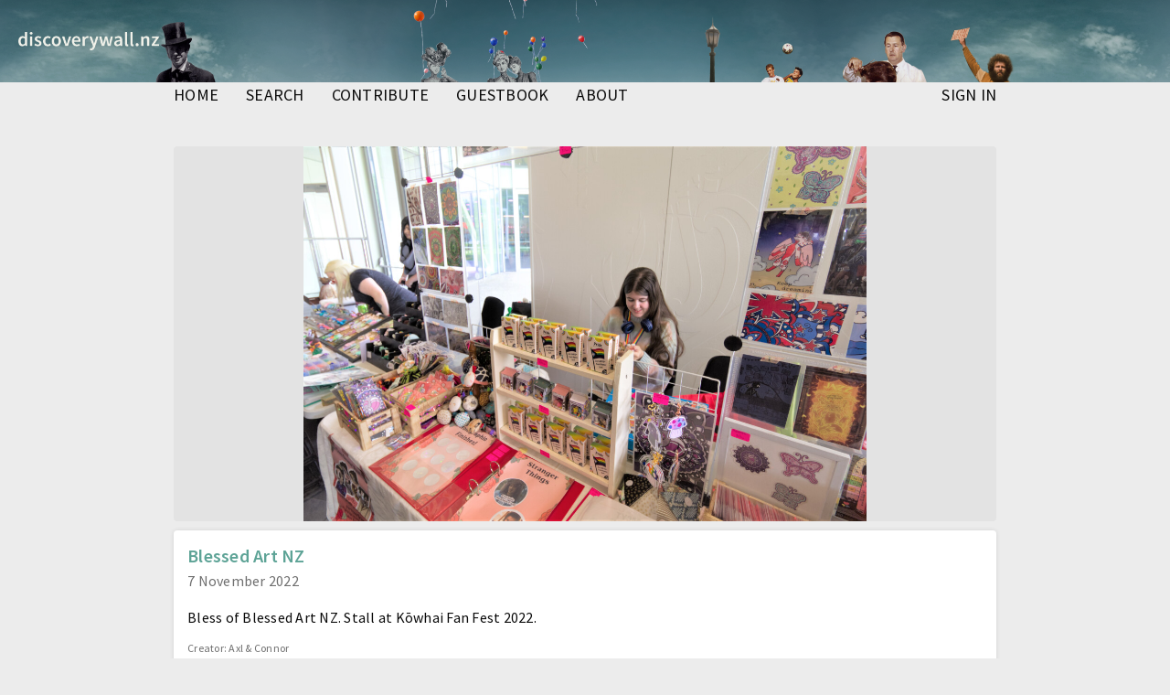

--- FILE ---
content_type: text/html; charset=UTF-8
request_url: https://discoverywall.nz/media/154401
body_size: 40472
content:
<!doctype html>
<html prefix="og: http://ogp.me/ns#">
<head>
    <!-- Global site tag (gtag.js) - Google Analytics -->
            <script async src="https://www.googletagmanager.com/gtag/js?id=G-TQTC0SLJ9D"></script>
        <script>
            window.dataLayer = window.dataLayer || [];
            function gtag(){dataLayer.push(arguments);}
            gtag('js', new Date());
            gtag('config', 'G-TQTC0SLJ9D');
        </script>
    
    <meta charset="utf-8">

<title>Blessed Art NZ | discoverywall.nz</title>

<meta name="viewport" content="initial-scale=1, user-scalable=no">
<link media="all" type="text/css" rel="stylesheet" href="https://discoverywall.nz/public_assets/css/chosen.css">
<link media="all" type="text/css" rel="stylesheet" href="https://discoverywall.nz/public_assets/css/royalslider.css">
<link media="all" type="text/css" rel="stylesheet" href="https://discoverywall.nz/public_assets/css/rs-default.css">
<link media="all" type="text/css" rel="stylesheet" href="https://discoverywall.nz/public_assets/css/style.css?20160225">
<link media="all" type="text/css" rel="stylesheet" href="https://discoverywall.nz/public_assets/css/jquery.mmenu.all.css">
<link media="all" type="text/css" rel="stylesheet" href="https://discoverywall.nz/public_assets/css/responsive.css">
<link media="all" type="text/css" rel="stylesheet" href="https://discoverywall.nz/public_assets/css/social-share-kit.css">
<link media="all" type="text/css" rel="stylesheet" href="https://discoverywall.nz/public_assets/css/slick.css">
<link media="all" type="text/css" rel="stylesheet" href="https://discoverywall.nz/public_assets/css/table-sortable.css">


<!--[if lt IE 10]>
<link type="text/css" rel="stylesheet" href="/public_assets/css/ltie10.css" media="all">
<![endif]-->

<link rel="apple-touch-icon" sizes="64x64" href="/public_assets/apple-touch-icon.png">
<link rel="icon" type="image/png" sizes="32x32" href="/public_assets/favicon-32x32.png">
<link rel="icon" type="image/png" sizes="16x16" href="/public_assets/favicon-16x16.png">
<meta property="og:url" content="https://discoverywall.nz/media/154401">
    <meta property="og:title" content="Blessed Art NZ | discoverywall.nz">
    <meta property="og:description" content="Bless of Blessed Art NZ. Stall at Kōwhai Fan Fest 2022.">
    <meta property="og:type" content="website">
    <meta property="og:image" content="https://discoverywall.nz/media_cache/154751/154751_card.jpg">
    <meta property="og:site_name" content="discoverywall.nz">
    
<meta name="twitter:card" content="summary_large_image">
    <meta name="twitter:site" content="@discoverywall">
    <meta name="twitter:title" content="Blessed Art NZ | discoverywall.nz">
    <meta name="twitter:description" content="Bless of Blessed Art NZ. Stall at Kōwhai Fan Fest 2022.">
    <meta name="twitter:creator" content="@discoverywall">
    <meta name="twitter:image:src" content="https://discoverywall.nz/media_cache/154751/154751_card.jpg">
    <meta name="twitter:domain" content="discoverywall.nz">
    
<meta name="twitter:image" property="twitter:image" content="https://discoverywall.nz/media_cache/154751/154751_card.jpg">
    

<script type="text/javascript" src="//ajax.googleapis.com/ajax/libs/jquery/1.11.0/jquery.min.js"></script>
<script type="text/javascript" src="//ajax.aspnetcdn.com/ajax/jquery.validate/1.13.0/jquery.validate.min.js"></script>
<script type="text/javascript" src="//ajax.aspnetcdn.com/ajax/jquery.validate/1.13.0/additional-methods.min.js"></script>

<script src="https://discoverywall.nz/public_assets/js/jquery-ui.min.js"></script>
<script src="https://discoverywall.nz/public_assets/js/jquery.royalslider.min.js"></script>
<script src="https://discoverywall.nz/public_assets/js/chosen.jquery.min.js"></script>
<script src="https://discoverywall.nz/public_assets/js/masonry.js"></script>
<script src="https://discoverywall.nz/public_assets/js/bpopup.js"></script>
<script src="https://discoverywall.nz/public_assets/js/html5shiv.min.js"></script>
<script src="https://discoverywall.nz/public_assets/js/scripts.js?v=1.2"></script>
<script src="https://discoverywall.nz/public_assets/js/jquery.mmenu.min.all.js"></script>
<script src="https://discoverywall.nz/public_assets/js/social-share-kit.js"></script>
<script src="https://discoverywall.nz/public_assets/js/slick.js"></script>
<script src="https://discoverywall.nz/public_assets/js/table-sortable.js"></script>




<script type="text/javascript">
    $(function() {
        $('#mobile-menu').mmenu({});
    });
</script>
            <script src='https://www.google.com/recaptcha/api.js' async defer></script>
    
</head>

<body class="gradiented  lang-en page-media-show">

<a id="disc-logo" href="/"></a>

<div id="static-banner">
	<div id="static-banner-assets"></div>
</div>
    <a class="burger" href="#mobile-menu"></a>
    <div class="wrapper">

        <div id="header">
            <div id="mobile-header">
	            <a id="mobile-logo" href="/"></a>
                <nav>
                    <div class="header-wrapper">
                        <a class="home-link" href="/">discoverywall.nz</a>
                    </div>
                </nav>

                <nav id="mobile-menu">
                    <ul>
                        <li><a href="/">home</a></li>
                        <li><a href="https://discoverywall.nz/media">search</a></li>
                        <li><a href="https://discoverywall.nz/media/create">contribute</a></li>
                        <li><a href="/guestbook">guestbook</a></li>
                        <li><a href="/about">about</a></li>
                                                    <li><a href="https://discoverywall.nz/login">Sign in</a></li>
                        
                    </ul>
                </nav><!-- /#mobile-menu -->
            </div><!-- /#mobile-header -->

            <!-- Desktop header -->
            <div id="inner-header">
                <ul id="main-menu">
                    <li ><a href="https://discoverywall.nz">home</a></li>
                    <li ><a href="https://discoverywall.nz/media">search</a></li>
                    <li ><a href="https://discoverywall.nz/media/create">contribute</a></li>
                    <li ><a href="https://discoverywall.nz/guestbook">guestbook</a></li>
                    <li ><a href="https://discoverywall.nz/about">about</a></li>
                </ul>

                <ul id="user-menu">

                                            <li ><a href="https://discoverywall.nz/login">Sign in</a></li>
                                                        </ul>
            </div>
        </div> <!-- header -->


        <div class="main-content clearfix">

            
            
  
<div id="collection-image-wrapper">

    <div id="collection-image-wrapper-header">
        <h2 class="block-title">
            Blessed Art NZ
            <div class="maori"></div>
        </h2>

        <p class="meta">
	        <span class="date">7 November 2022</span>
        </p>
    </div>

    <div class="img-wrapper" data-img-src="https://discoverywall.nz/media_cache/154751/154751_large.jpg">
        <img title="Blessed Art NZ" src="https://discoverywall.nz/media_cache/154751/154751_highlight.jpg">
    </div>

</div>


<div id="media-info">

    <p class="redundant-title description">
        Blessed Art NZ
    </p>


    <p class="redundant-date meta">
        <span class="date">7 November 2022</span>
    </p>

    <p class="description">Bless of Blessed Art NZ. Stall at Kōwhai Fan Fest 2022.</p>

    <p class="meta">Creator:
        <span class="credits">Axl &amp; Connor</span>
    </p>

    <p class="meta">Area:
        <span class="credits">West / Ilam</span>
    </p>

    <div class="wall-item-tags">
        <ul>
                            <li><a href="https://discoverywall.nz/tags/265/media?from=154401">Christchurch</a></li>
                            <li><a href="https://discoverywall.nz/tags/364/media?from=154401">Ilam</a></li>
                            <li><a href="https://discoverywall.nz/tags/1723/media?from=154401">Canterbury University</a></li>
                            <li><a href="https://discoverywall.nz/tags/79281/media?from=154401">Stalls</a></li>
                            <li><a href="https://discoverywall.nz/tags/146451/media?from=154401">2020s</a></li>
                            <li><a href="https://discoverywall.nz/tags/312811/media?from=154401">2022</a></li>
                            <li><a href="https://discoverywall.nz/tags/331111/media?from=154401">Kōwhai Fan Fest 2022</a></li>
                            <li><a href="https://discoverywall.nz/tags/331121/media?from=154401">Cosplay</a></li>
                            <li><a href="https://discoverywall.nz/tags/331131/media?from=154401">Spring 2022</a></li>
                            <li><a href="https://discoverywall.nz/tags/331141/media?from=154401">Haere-roa</a></li>
                            <li><a href="https://discoverywall.nz/tags/331151/media?from=154401">UC</a></li>
                            <li><a href="https://discoverywall.nz/tags/331501/media?from=154401">Via-AxLa</a></li>
                            <li><a href="https://discoverywall.nz/tags/331531/media?from=154401">7 November 2022</a></li>
                            <li><a href="https://discoverywall.nz/tags/331541/media?from=154401">November 2022</a></li>
                            <li><a href="https://discoverywall.nz/tags/346131/media?from=154401">Colour image</a></li>
                    </ul>
    </div>






    <p class="meta">Reference ID:
        <span class="credits">CCL-DW-154401</span>
    </p>

<p class="meta">Uploaded by:
    <span class="credits">Axl</span>
</p>

    <p class="meta">Copyright status:
        <span class="credits">In copyright</span>
    </p>


    <p class="meta">
                Reuse license:
        
        <span class="credits">
                Contact me
                </span>

        
    </p>

<div class="meta">
    <p>This material has been provided for private study purposes (such as school projects, family and local history research) and any published reproduction (print or electronic) may infringe copyright law. Please contact <a href="http://christchurchcitylibraries.com/Forms/RequestDigitalImages/inter.asp">Christchurch City Libraries</a> if you have any questions relating to the use of this material or wish to order a hi resolution copy for commercial purposes. It is the responsibility of the user to obtain clearance from the copyright holder.</p>

</div>


    
        <div class="wall-item-actions clearfix">

            <div class="ssk-group ssk-sm ssk-grayscale">
    <a href="" class="ssk ssk-facebook"></a>
    <a href="" class="ssk ssk-pinterest"></a>
</div>
            <div class="flag" data-label="media" data-type="medium" data-id="154401"><a>Contact us about this</a></div>

            

        </div>

        <div id="media-comments">

            <h3 class="comments-h3">Comments</h3>
<a class="comments-add" href="#">Add a comment</a>
<a name="comments"></a>

<div class="comment-received">Thank you. Your comment has been saved and queued for moderation.</div>

<form id='comment-form' class="new-comment clearfix" action="/comments/store" method="post">
    <input type="hidden" name="_token" value="gfqVQHjOtm93Od0v5TzvnSesaBEUMTwM9HPuq2t5">
    <input type="hidden" name="medium_id" value="154401">
    <input type="text" name="extra_comment" value="" class="extra-comment-field">

    <label class="error"></label>
    <label>Your comment</label>

    <div class="form-textarea">
        <textarea class="form-textarea" id='comment' name="comment" required autocomplete="off"></textarea>
    </div>

    <div class="description"></div>
    <label>Your name</label>
            <div class="form-text"><input type="text" id='commenter-name' name="commenter_name" class="form-text" required></div>
        <div class="description"></div>

    <input class="form-submit" type="submit" value="Add comment">

            <div class="g-recaptcha"
             data-sitekey="6LdKm2EcAAAAAJ41egv-1w5rKYVzG2BlGMT3bzb4"
             data-callback="submitComment"
             data-size="invisible"
             data-badge="inline">
        </div>
    
</form>



<div id="comment-holder" class="wall-item-comments">

                        <div class="wall-item-comments">
 
    
    <div class="item-list">
        
    </div>

</div>

            
</div>


        </div>


    </div>



    <div id="flag" class="gradiented">
    <h2 class="block-title" id="flag-heading">Report this entry</h2>
    <div>Please enter your details and we'll contact you for more information.</div>
    <br>
    <form id="flag-content" class="clearfix" method="POST" action="https://discoverywall.nz/reports">
        <input type="hidden" name="_token" value="gfqVQHjOtm93Od0v5TzvnSesaBEUMTwM9HPuq2t5">
        <input type="text" name="security" value="" style="display:none">
        <input type="hidden" name="id" value="">
        <input type="hidden" name="type" value="">

                <label>Email<span class="required">*</span></label>
        <div class="form-text"><input class="form-text" type="email" name="email" required></div>
        

        

        <p class="flag-thankyou">Thank you for your report</p>
        <input type="button" class="form-cancel close" value="Cancel">
        <input class="form-submit" type="submit" value="Send">
    </form>
</div>

            <div id="wall-items" class="clearfix">
            <h2 class="block-title">More from the same area</h2>

            <div id="wall-items-holder">

                            <div onclick="document.location = 'https://discoverywall.nz/album/388/535'" class="wall-item wall-item-preview album image" data-medium_id="535">
    <div class="wall-item-image">
        <a href="https://discoverywall.nz/album/388/535">
            <img title="Ilam Theatre, Ilam Road, near the corner of Clyde Road" src="https://discoverywall.nz/media_cache/562/562_latest_upload.jpg">
        </a>
    </div>

    <h4 class="wall-item-title">
        <a href="https://discoverywall.nz/album/388/535">Ilam Theatre, Ilam Road, near the corner of Clyde Road</a>
    </h4>

    <div class="wall-item-date">1960s</div>

    <div class="wall-item-summary">
        <p>Built to serve the most rapidly-growing suburbs of Christchurch, ...</p>
    </div>

    <div class="wall-item-actions clearfix">
        <!--  -->

                <a href="https://discoverywall.nz/album/388/535" class="album-indicator" title="View At the Theatre! album"></a>
        
        
            </div>
</div>
                            <div onclick="document.location = 'https://discoverywall.nz/album/1069/1255'" class="wall-item wall-item-preview album image" data-medium_id="1255">
    <div class="wall-item-image">
        <a href="https://discoverywall.nz/album/1069/1255">
            <img title="University of Canterbury, Science block construction" src="https://discoverywall.nz/media_cache/1282/1282_latest_upload.jpg">
        </a>
    </div>

    <h4 class="wall-item-title">
        <a href="https://discoverywall.nz/album/1069/1255">University of Canterbury, Science block construction</a>
    </h4>

    <div class="wall-item-date">Circa 1963-4</div>

    <div class="wall-item-summary">
        <p>Science blocks E and F at The University of Canterbury, Ilam, ...</p>
    </div>

    <div class="wall-item-actions clearfix">
        <!--  -->

                <a href="https://discoverywall.nz/album/1069/1255" class="album-indicator" title="View University of Canterbury album"></a>
        
                <a title="This media has 3 comment(s)" class="comments-link" href="https://discoverywall.nz/album/1069/1255#comments">
            <div class="comments-num">3</div>
        </a>
        
            </div>
</div>
                            <div onclick="document.location = 'https://discoverywall.nz/album/1357/1540'" class="wall-item wall-item-preview album image" data-medium_id="1540">
    <div class="wall-item-image">
        <a href="https://discoverywall.nz/album/1357/1540">
            <img title="23A Tuirau Place, Ilam" src="https://discoverywall.nz/media_cache/1567/1567_latest_upload.jpg">
        </a>
    </div>

    <h4 class="wall-item-title">
        <a href="https://discoverywall.nz/album/1357/1540">23A Tuirau Place, Ilam</a>
    </h4>

    <div class="wall-item-date">1950s</div>

    <div class="wall-item-summary">
        <p>Property constructed for Miss Margaret (Reta) Kernaghan by M L ...</p>
    </div>

    <div class="wall-item-actions clearfix">
        <!--  -->

                <a href="https://discoverywall.nz/album/1357/1540" class="album-indicator" title="View Home sweet home album"></a>
        
        
            </div>
</div>
                            <div onclick="document.location = 'https://discoverywall.nz/album/1534/1714'" class="wall-item wall-item-preview album image" data-medium_id="1714">
    <div class="wall-item-image">
        <a href="https://discoverywall.nz/album/1534/1714">
            <img title="University students with the Sloth Mobile" src="https://discoverywall.nz/media_cache/1741/1741_latest_upload.jpg">
        </a>
    </div>

    <h4 class="wall-item-title">
        <a href="https://discoverywall.nz/album/1534/1714">University students with the Sloth Mobile</a>
    </h4>

    <div class="wall-item-date">11 November 1986</div>

    <div class="wall-item-summary">
        <p>Group of university students dressed up as pirates and drinking ...</p>
    </div>

    <div class="wall-item-actions clearfix">
        <!--  -->

                <a href="https://discoverywall.nz/album/1534/1714" class="album-indicator" title="View Here we are album"></a>
        
                <a title="This media has 3 comment(s)" class="comments-link" href="https://discoverywall.nz/album/1534/1714#comments">
            <div class="comments-num">3</div>
        </a>
        
            </div>
</div>
                            <div onclick="document.location = 'https://discoverywall.nz/album/1576/1756'" class="wall-item wall-item-preview album image" data-medium_id="1756">
    <div class="wall-item-image">
        <a href="https://discoverywall.nz/album/1576/1756">
            <img title="International Dawah Youth Camp, Islamic Conference in NZ" src="https://discoverywall.nz/media_cache/1783/1783_latest_upload.jpg">
        </a>
    </div>

    <h4 class="wall-item-title">
        <a href="https://discoverywall.nz/album/1576/1756">International Dawah Youth Camp, Islamic Conference in NZ</a>
    </h4>

    <div class="wall-item-date">14 May 1985</div>

    <div class="wall-item-summary">
        <p>Muslim women outside the chapel at Rochester and Rutherford Hall ...</p>
    </div>

    <div class="wall-item-actions clearfix">
        <!--  -->

                <a href="https://discoverywall.nz/album/1576/1756" class="album-indicator" title="View Youth Involvement album"></a>
        
        
            </div>
</div>
                            <div onclick="document.location = 'https://discoverywall.nz/album/1912/2092'" class="wall-item wall-item-preview album image" data-medium_id="2092">
    <div class="wall-item-image">
        <a href="https://discoverywall.nz/album/1912/2092">
            <img title="Ilam Homestead" src="https://discoverywall.nz/media_cache/2122/2122_latest_upload.jpg">
        </a>
    </div>

    <h4 class="wall-item-title">
        <a href="https://discoverywall.nz/album/1912/2092">Ilam Homestead</a>
    </h4>

    <div class="wall-item-date"></div>

    <div class="wall-item-summary">
        <p>87 Ilam Road</p>
    </div>

    <div class="wall-item-actions clearfix">
        <!--  -->

                <a href="https://discoverywall.nz/album/1912/2092" class="album-indicator" title="View Ilam Homestead album"></a>
        
        
            </div>
</div>
                            <div onclick="document.location = 'https://discoverywall.nz/album/2500/2680'" class="wall-item wall-item-preview album image" data-medium_id="2680">
    <div class="wall-item-image">
        <a href="https://discoverywall.nz/album/2500/2680">
            <img title="Christchurch College Chapel, Ilam" src="https://discoverywall.nz/media_cache/2710/2710_latest_upload.jpg">
        </a>
    </div>

    <h4 class="wall-item-title">
        <a href="https://discoverywall.nz/album/2500/2680">Christchurch College Chapel, Ilam</a>
    </h4>

    <div class="wall-item-date">11 October 1967</div>

    <div class="wall-item-summary">
        <p>Exterior of the Chapel at Christchurch College - the Anglican ...</p>
    </div>

    <div class="wall-item-actions clearfix">
        <!--  -->

                <a href="https://discoverywall.nz/album/2500/2680" class="album-indicator" title="View 1960s Architecture album"></a>
        
        
            </div>
</div>
                            <div onclick="document.location = 'https://discoverywall.nz/album/3193/3808'" class="wall-item wall-item-preview album image" data-medium_id="3808">
    <div class="wall-item-image">
        <a href="https://discoverywall.nz/album/3193/3808">
            <img title="Bharatanatyam Group" src="https://discoverywall.nz/media_cache/3838/3838_latest_upload.jpg">
        </a>
    </div>

    <h4 class="wall-item-title">
        <a href="https://discoverywall.nz/album/3193/3808">Bharatanatyam Group</a>
    </h4>

    <div class="wall-item-date">10 March 2012</div>

    <div class="wall-item-summary">
        <p>Bharatanatyam Group performing a traditional South Indian dance, ...</p>
    </div>

    <div class="wall-item-actions clearfix">
        <!--  -->

                <a href="https://discoverywall.nz/album/3193/3808" class="album-indicator" title="View Cultural Festivals album"></a>
        
        
            </div>
</div>
                            <div onclick="document.location = 'https://discoverywall.nz/album/706/7155'" class="wall-item wall-item-preview album image" data-medium_id="7155">
    <div class="wall-item-image">
        <a href="https://discoverywall.nz/album/706/7155">
            <img title="Gnome on the University of Canterbury campus" src="https://discoverywall.nz/media_cache/7185/7185_latest_upload.jpg">
        </a>
    </div>

    <h4 class="wall-item-title">
        <a href="https://discoverywall.nz/album/706/7155">Gnome on the University of Canterbury campus</a>
    </h4>

    <div class="wall-item-date">2 May 1977</div>

    <div class="wall-item-summary">
        <p>Garden gnome fishing and a seal playing in fountains outside the ...</p>
    </div>

    <div class="wall-item-actions clearfix">
        <!--  -->

                <a href="https://discoverywall.nz/album/706/7155" class="album-indicator" title="View Seals album"></a>
        
        
            </div>
</div>
                            <div onclick="document.location = 'https://discoverywall.nz/media/9455'" class="wall-item wall-item-preview album image" data-medium_id="9455">
    <div class="wall-item-image">
        <a href="https://discoverywall.nz/media/9455">
            <img title="Pastry cook Bill Willems outside his shop, Party Makers." src="https://discoverywall.nz/media_cache/9485/9485_latest_upload.jpg">
        </a>
    </div>

    <h4 class="wall-item-title">
        <a href="https://discoverywall.nz/media/9455">Pastry cook Bill Willems outside his shop, Party Makers.</a>
    </h4>

    <div class="wall-item-date">19 November 1987</div>

    <div class="wall-item-summary">
        <p>Pastry cook, Bill Willems, puts up a notice in the window of his ...</p>
    </div>

    <div class="wall-item-actions clearfix">
        <!--  -->

        
        
            </div>
</div>
                            <div onclick="document.location = 'https://discoverywall.nz/album/685/14041'" class="wall-item wall-item-preview album image" data-medium_id="14041">
    <div class="wall-item-image">
        <a href="https://discoverywall.nz/album/685/14041">
            <img title="School of Engineering library, University of Canterbury" src="https://discoverywall.nz/media_cache/14071/14071_latest_upload.jpg">
        </a>
    </div>

    <h4 class="wall-item-title">
        <a href="https://discoverywall.nz/album/685/14041">School of Engineering library, University of Canterbury</a>
    </h4>

    <div class="wall-item-date">12 November 1973</div>

    <div class="wall-item-summary">
        <p>Book display in the School of Engineering library at the ...</p>
    </div>

    <div class="wall-item-actions clearfix">
        <!--  -->

                <a href="https://discoverywall.nz/album/685/14041" class="album-indicator" title="View Engineering album"></a>
        
        
            </div>
</div>
                            <div onclick="document.location = 'https://discoverywall.nz/album/694/14491'" class="wall-item wall-item-preview album image" data-medium_id="14491">
    <div class="wall-item-image">
        <a href="https://discoverywall.nz/album/694/14491">
            <img title="Magicians De Larno and Bernard Burke" src="https://discoverywall.nz/media_cache/14521/14521_latest_upload.jpg">
        </a>
    </div>

    <h4 class="wall-item-title">
        <a href="https://discoverywall.nz/album/694/14491">Magicians De Larno and Bernard Burke</a>
    </h4>

    <div class="wall-item-date">7 April 1993</div>

    <div class="wall-item-summary">
        <p>Local magician De Larno and Bernard Burke, president of the ...</p>
    </div>

    <div class="wall-item-actions clearfix">
        <!--  -->

                <a href="https://discoverywall.nz/album/694/14491" class="album-indicator" title="View It&#039;s Magic! album"></a>
        
        
            </div>
</div>
                            <div onclick="document.location = 'https://discoverywall.nz/album/2935/14841'" class="wall-item wall-item-preview album image" data-medium_id="14841">
    <div class="wall-item-image">
        <a href="https://discoverywall.nz/album/2935/14841">
            <img title="Christchurch regional aerobics championships performance" src="https://discoverywall.nz/media_cache/14871/14871_latest_upload.jpg">
        </a>
    </div>

    <h4 class="wall-item-title">
        <a href="https://discoverywall.nz/album/2935/14841">Christchurch regional aerobics championships performance</a>
    </h4>

    <div class="wall-item-date">25 September 1996</div>

    <div class="wall-item-summary">
        <p>Zoe Miller of Better Bodies Gym performing a routine at the ...</p>
    </div>

    <div class="wall-item-actions clearfix">
        <!--  -->

                <a href="https://discoverywall.nz/album/2935/14841" class="album-indicator" title="View Get up! Jump around! album"></a>
        
        
            </div>
</div>
                            <div onclick="document.location = 'https://discoverywall.nz/album/2935/14851'" class="wall-item wall-item-preview album image" data-medium_id="14851">
    <div class="wall-item-image">
        <a href="https://discoverywall.nz/album/2935/14851">
            <img title="South Island Aerobics Championships at Ngaio Marsh Theatre" src="https://discoverywall.nz/media_cache/14881/14881_latest_upload.jpg">
        </a>
    </div>

    <h4 class="wall-item-title">
        <a href="https://discoverywall.nz/album/2935/14851">South Island Aerobics Championships at Ngaio Marsh Theatre</a>
    </h4>

    <div class="wall-item-date">14 March 1997</div>

    <div class="wall-item-summary">
        <p>Rob Bone and Erica Shalders posing in costume ahead of competing ...</p>
    </div>

    <div class="wall-item-actions clearfix">
        <!--  -->

                <a href="https://discoverywall.nz/album/2935/14851" class="album-indicator" title="View Get up! Jump around! album"></a>
        
        
            </div>
</div>
                            <div onclick="document.location = 'https://discoverywall.nz/album/3115/18871'" class="wall-item wall-item-preview album image" data-medium_id="18871">
    <div class="wall-item-image">
        <a href="https://discoverywall.nz/album/3115/18871">
            <img title="First Woman Forestry Graduate, Heather Deadman" src="https://discoverywall.nz/media_cache/18901/18901_latest_upload.jpg">
        </a>
    </div>

    <h4 class="wall-item-title">
        <a href="https://discoverywall.nz/album/3115/18871">First Woman Forestry Graduate, Heather Deadman</a>
    </h4>

    <div class="wall-item-date">9 May 1974</div>

    <div class="wall-item-summary">
        <p>Heather Deadman, the first woman in New Zealand to obtain her ...</p>
    </div>

    <div class="wall-item-actions clearfix">
        <!--  -->

                <a href="https://discoverywall.nz/album/3115/18871" class="album-indicator" title="View Womens Rights, Independence and Equality album"></a>
        
        
            </div>
</div>
                            <div onclick="document.location = 'https://discoverywall.nz/album/130/18881'" class="wall-item wall-item-preview album image" data-medium_id="18881">
    <div class="wall-item-image">
        <a href="https://discoverywall.nz/album/130/18881">
            <img title="Four recipients of honorary doctorates" src="https://discoverywall.nz/media_cache/18911/18911_latest_upload.jpg">
        </a>
    </div>

    <h4 class="wall-item-title">
        <a href="https://discoverywall.nz/album/130/18881">Four recipients of honorary doctorates</a>
    </h4>

    <div class="wall-item-date">8 May 1987</div>

    <div class="wall-item-summary">
        <p>Recipients of honorary doctorates: Wallace Rowling,  Jean ...</p>
    </div>

    <div class="wall-item-actions clearfix">
        <!--  -->

                <a href="https://discoverywall.nz/album/130/18881" class="album-indicator" title="View University Students album"></a>
        
        
            </div>
</div>
                            <div onclick="document.location = 'https://discoverywall.nz/album/361/18921'" class="wall-item wall-item-preview album image" data-medium_id="18921">
    <div class="wall-item-image">
        <a href="https://discoverywall.nz/album/361/18921">
            <img title="Capping Stunt" src="https://discoverywall.nz/media_cache/18951/18951_latest_upload.jpg">
        </a>
    </div>

    <h4 class="wall-item-title">
        <a href="https://discoverywall.nz/album/361/18921">Capping Stunt</a>
    </h4>

    <div class="wall-item-date">29 April 1988</div>

    <div class="wall-item-summary">
        <p>Dummy dressed as a university parking warden and bicycle atop of ...</p>
    </div>

    <div class="wall-item-actions clearfix">
        <!--  -->

                <a href="https://discoverywall.nz/album/361/18921" class="album-indicator" title="View What&#039;s the time? album"></a>
        
        
            </div>
</div>
                            <div onclick="document.location = 'https://discoverywall.nz/album/2281/18951'" class="wall-item wall-item-preview album image" data-medium_id="18951">
    <div class="wall-item-image">
        <a href="https://discoverywall.nz/album/2281/18951">
            <img title="School of Fine Arts printer" src="https://discoverywall.nz/media_cache/18981/18981_latest_upload.jpg">
        </a>
    </div>

    <h4 class="wall-item-title">
        <a href="https://discoverywall.nz/album/2281/18951">School of Fine Arts printer</a>
    </h4>

    <div class="wall-item-date">13 April 1962</div>

    <div class="wall-item-summary">
        <p>Members of the Christchurch City Council Art Gallery Committee ...</p>
    </div>

    <div class="wall-item-actions clearfix">
        <!--  -->

                <a href="https://discoverywall.nz/album/2281/18951" class="album-indicator" title="View Art Class album"></a>
        
        
            </div>
</div>
                            <div onclick="document.location = 'https://discoverywall.nz/album/1069/18961'" class="wall-item wall-item-preview album image" data-medium_id="18961">
    <div class="wall-item-image">
        <a href="https://discoverywall.nz/album/1069/18961">
            <img title="School of Fine Arts building" src="https://discoverywall.nz/media_cache/18991/18991_latest_upload.jpg">
        </a>
    </div>

    <h4 class="wall-item-title">
        <a href="https://discoverywall.nz/album/1069/18961">School of Fine Arts building</a>
    </h4>

    <div class="wall-item-date">23 May 1982</div>

    <div class="wall-item-summary">
        <p>The School of Fine Arts at the University of Canterbury, Ilam. ...</p>
    </div>

    <div class="wall-item-actions clearfix">
        <!--  -->

                <a href="https://discoverywall.nz/album/1069/18961" class="album-indicator" title="View University of Canterbury album"></a>
        
        
            </div>
</div>
                            <div onclick="document.location = 'https://discoverywall.nz/album/1069/18971'" class="wall-item wall-item-preview album image" data-medium_id="18971">
    <div class="wall-item-image">
        <a href="https://discoverywall.nz/album/1069/18971">
            <img title="School of Fine Arts mural" src="https://discoverywall.nz/media_cache/19001/19001_latest_upload.jpg">
        </a>
    </div>

    <h4 class="wall-item-title">
        <a href="https://discoverywall.nz/album/1069/18971">School of Fine Arts mural</a>
    </h4>

    <div class="wall-item-date">14 September 1961</div>

    <div class="wall-item-summary">
        <p>Ray Neumann paints a mural on the back of the Canterbury ...</p>
    </div>

    <div class="wall-item-actions clearfix">
        <!--  -->

                <a href="https://discoverywall.nz/album/1069/18971" class="album-indicator" title="View University of Canterbury album"></a>
        
        
            </div>
</div>
                            <div onclick="document.location = 'https://discoverywall.nz/media/20321'" class="wall-item wall-item-preview album image" data-medium_id="20321">
    <div class="wall-item-image">
        <a href="https://discoverywall.nz/media/20321">
            <img title="Barbara Chapman with Orientation Week display" src="https://discoverywall.nz/media_cache/20351/20351_latest_upload.jpg">
        </a>
    </div>

    <h4 class="wall-item-title">
        <a href="https://discoverywall.nz/media/20321">Barbara Chapman with Orientation Week display</a>
    </h4>

    <div class="wall-item-date">23 February 1976</div>

    <div class="wall-item-summary">
        <p>Barbara Chapman, one of the organisers of Orientation Week, ...</p>
    </div>

    <div class="wall-item-actions clearfix">
        <!--  -->

        
        
            </div>
</div>
                            <div onclick="document.location = 'https://discoverywall.nz/media/20371'" class="wall-item wall-item-preview album image" data-medium_id="20371">
    <div class="wall-item-image">
        <a href="https://discoverywall.nz/media/20371">
            <img title="Tom Weston and Greg Fahey prepare for Orientation Week 1980" src="https://discoverywall.nz/media_cache/20401/20401_latest_upload.jpg">
        </a>
    </div>

    <h4 class="wall-item-title">
        <a href="https://discoverywall.nz/media/20371">Tom Weston and Greg Fahey prepare for Orientation Week 1980</a>
    </h4>

    <div class="wall-item-date">25 February 1980</div>

    <div class="wall-item-summary">
        <p>Tom Weston (sitting) Orientation controller, and Greg Fahey, ...</p>
    </div>

    <div class="wall-item-actions clearfix">
        <!--  -->

        
        
            </div>
</div>
                            <div onclick="document.location = 'https://discoverywall.nz/album/1486/20381'" class="wall-item wall-item-preview album image" data-medium_id="20381">
    <div class="wall-item-image">
        <a href="https://discoverywall.nz/album/1486/20381">
            <img title="Bronwyn Croxson next to a poster for Zelda" src="https://discoverywall.nz/media_cache/20411/20411_latest_upload.jpg">
        </a>
    </div>

    <h4 class="wall-item-title">
        <a href="https://discoverywall.nz/album/1486/20381">Bronwyn Croxson next to a poster for Zelda</a>
    </h4>

    <div class="wall-item-date">25 February 1980</div>

    <div class="wall-item-summary">
        <p>Bronwyn Croxson next to a poster for Zelda, to be held at Ngaio ...</p>
    </div>

    <div class="wall-item-actions clearfix">
        <!--  -->

                <a href="https://discoverywall.nz/album/1486/20381" class="album-indicator" title="View Dame Ngaio Marsh album"></a>
        
        
            </div>
</div>
            
            <ul class="pagination" role="navigation">
        
                    <li class="page-item disabled" aria-disabled="true" aria-label="previous">
                <span class="page-link" aria-hidden="true">&lsaquo;</span>
            </li>
        
        
                    
            
            
                                                                        <li class="page-item active" aria-current="page"><span class="page-link">1</span></li>
                                                                                <li class="page-item"><a class="page-link" href="https://discoverywall.nz/media/154401?page=2">2</a></li>
                                                                                <li class="page-item"><a class="page-link" href="https://discoverywall.nz/media/154401?page=3">3</a></li>
                                                                                <li class="page-item"><a class="page-link" href="https://discoverywall.nz/media/154401?page=4">4</a></li>
                                                                                <li class="page-item"><a class="page-link" href="https://discoverywall.nz/media/154401?page=5">5</a></li>
                                                                                <li class="page-item"><a class="page-link" href="https://discoverywall.nz/media/154401?page=6">6</a></li>
                                                                                <li class="page-item"><a class="page-link" href="https://discoverywall.nz/media/154401?page=7">7</a></li>
                                                                                <li class="page-item"><a class="page-link" href="https://discoverywall.nz/media/154401?page=8">8</a></li>
                                                                    
                            <li class="page-item disabled" aria-disabled="true"><span class="page-link">...</span></li>
            
            
                                
            
            
                                                                        <li class="page-item"><a class="page-link" href="https://discoverywall.nz/media/154401?page=11">11</a></li>
                                                                                <li class="page-item"><a class="page-link" href="https://discoverywall.nz/media/154401?page=12">12</a></li>
                                                        
        
                    <li class="page-item">
                <a class="page-link" href="https://discoverywall.nz/media/154401?page=2" rel="next" aria-label="next">&rsaquo;</a>
            </li>
            </ul>

            </div><!-- latest holder -->
        </div> <!-- latest -->
    
    <a id="wall-search-collection" href="/media">Search/Browse the collection</a>



<script type="application/javascript">
    $(document).ready(function() {
        $.ajaxSetup({
            headers: {'X-CSRF-TOKEN': 'gfqVQHjOtm93Od0v5TzvnSesaBEUMTwM9HPuq2t5'}
        });

            });
</script>


        </div> <!-- main -->

    </div>

    <div id="bpopup"></div>

    <div id="footer"><div class="content clearfix">
	<ul id="footer-links">
		<li><a href="/about">Contact us</a></li>
		<li><a href="/terms_of_use">Terms and conditions</a></li>
	</ul>

	<div id="footer-logos" class="clearfix">
		<a href="https://www.ccc.govt.nz/" target="_blank" title="Go to Christchurch City Council" id="ccc-logo"></a>
		<a href="https://my.christchurchcitylibraries.com/" target="_blank" title="Go to Christchurch City Libraries" id="ccl-logo"></a>
	</div>
</div></div>


</body>

</html>


--- FILE ---
content_type: text/html; charset=utf-8
request_url: https://www.google.com/recaptcha/api2/anchor?ar=1&k=6LdKm2EcAAAAAJ41egv-1w5rKYVzG2BlGMT3bzb4&co=aHR0cHM6Ly9kaXNjb3Zlcnl3YWxsLm56OjQ0Mw..&hl=en&v=PoyoqOPhxBO7pBk68S4YbpHZ&size=invisible&badge=inline&anchor-ms=20000&execute-ms=30000&cb=fjix9nbof726
body_size: 49440
content:
<!DOCTYPE HTML><html dir="ltr" lang="en"><head><meta http-equiv="Content-Type" content="text/html; charset=UTF-8">
<meta http-equiv="X-UA-Compatible" content="IE=edge">
<title>reCAPTCHA</title>
<style type="text/css">
/* cyrillic-ext */
@font-face {
  font-family: 'Roboto';
  font-style: normal;
  font-weight: 400;
  font-stretch: 100%;
  src: url(//fonts.gstatic.com/s/roboto/v48/KFO7CnqEu92Fr1ME7kSn66aGLdTylUAMa3GUBHMdazTgWw.woff2) format('woff2');
  unicode-range: U+0460-052F, U+1C80-1C8A, U+20B4, U+2DE0-2DFF, U+A640-A69F, U+FE2E-FE2F;
}
/* cyrillic */
@font-face {
  font-family: 'Roboto';
  font-style: normal;
  font-weight: 400;
  font-stretch: 100%;
  src: url(//fonts.gstatic.com/s/roboto/v48/KFO7CnqEu92Fr1ME7kSn66aGLdTylUAMa3iUBHMdazTgWw.woff2) format('woff2');
  unicode-range: U+0301, U+0400-045F, U+0490-0491, U+04B0-04B1, U+2116;
}
/* greek-ext */
@font-face {
  font-family: 'Roboto';
  font-style: normal;
  font-weight: 400;
  font-stretch: 100%;
  src: url(//fonts.gstatic.com/s/roboto/v48/KFO7CnqEu92Fr1ME7kSn66aGLdTylUAMa3CUBHMdazTgWw.woff2) format('woff2');
  unicode-range: U+1F00-1FFF;
}
/* greek */
@font-face {
  font-family: 'Roboto';
  font-style: normal;
  font-weight: 400;
  font-stretch: 100%;
  src: url(//fonts.gstatic.com/s/roboto/v48/KFO7CnqEu92Fr1ME7kSn66aGLdTylUAMa3-UBHMdazTgWw.woff2) format('woff2');
  unicode-range: U+0370-0377, U+037A-037F, U+0384-038A, U+038C, U+038E-03A1, U+03A3-03FF;
}
/* math */
@font-face {
  font-family: 'Roboto';
  font-style: normal;
  font-weight: 400;
  font-stretch: 100%;
  src: url(//fonts.gstatic.com/s/roboto/v48/KFO7CnqEu92Fr1ME7kSn66aGLdTylUAMawCUBHMdazTgWw.woff2) format('woff2');
  unicode-range: U+0302-0303, U+0305, U+0307-0308, U+0310, U+0312, U+0315, U+031A, U+0326-0327, U+032C, U+032F-0330, U+0332-0333, U+0338, U+033A, U+0346, U+034D, U+0391-03A1, U+03A3-03A9, U+03B1-03C9, U+03D1, U+03D5-03D6, U+03F0-03F1, U+03F4-03F5, U+2016-2017, U+2034-2038, U+203C, U+2040, U+2043, U+2047, U+2050, U+2057, U+205F, U+2070-2071, U+2074-208E, U+2090-209C, U+20D0-20DC, U+20E1, U+20E5-20EF, U+2100-2112, U+2114-2115, U+2117-2121, U+2123-214F, U+2190, U+2192, U+2194-21AE, U+21B0-21E5, U+21F1-21F2, U+21F4-2211, U+2213-2214, U+2216-22FF, U+2308-230B, U+2310, U+2319, U+231C-2321, U+2336-237A, U+237C, U+2395, U+239B-23B7, U+23D0, U+23DC-23E1, U+2474-2475, U+25AF, U+25B3, U+25B7, U+25BD, U+25C1, U+25CA, U+25CC, U+25FB, U+266D-266F, U+27C0-27FF, U+2900-2AFF, U+2B0E-2B11, U+2B30-2B4C, U+2BFE, U+3030, U+FF5B, U+FF5D, U+1D400-1D7FF, U+1EE00-1EEFF;
}
/* symbols */
@font-face {
  font-family: 'Roboto';
  font-style: normal;
  font-weight: 400;
  font-stretch: 100%;
  src: url(//fonts.gstatic.com/s/roboto/v48/KFO7CnqEu92Fr1ME7kSn66aGLdTylUAMaxKUBHMdazTgWw.woff2) format('woff2');
  unicode-range: U+0001-000C, U+000E-001F, U+007F-009F, U+20DD-20E0, U+20E2-20E4, U+2150-218F, U+2190, U+2192, U+2194-2199, U+21AF, U+21E6-21F0, U+21F3, U+2218-2219, U+2299, U+22C4-22C6, U+2300-243F, U+2440-244A, U+2460-24FF, U+25A0-27BF, U+2800-28FF, U+2921-2922, U+2981, U+29BF, U+29EB, U+2B00-2BFF, U+4DC0-4DFF, U+FFF9-FFFB, U+10140-1018E, U+10190-1019C, U+101A0, U+101D0-101FD, U+102E0-102FB, U+10E60-10E7E, U+1D2C0-1D2D3, U+1D2E0-1D37F, U+1F000-1F0FF, U+1F100-1F1AD, U+1F1E6-1F1FF, U+1F30D-1F30F, U+1F315, U+1F31C, U+1F31E, U+1F320-1F32C, U+1F336, U+1F378, U+1F37D, U+1F382, U+1F393-1F39F, U+1F3A7-1F3A8, U+1F3AC-1F3AF, U+1F3C2, U+1F3C4-1F3C6, U+1F3CA-1F3CE, U+1F3D4-1F3E0, U+1F3ED, U+1F3F1-1F3F3, U+1F3F5-1F3F7, U+1F408, U+1F415, U+1F41F, U+1F426, U+1F43F, U+1F441-1F442, U+1F444, U+1F446-1F449, U+1F44C-1F44E, U+1F453, U+1F46A, U+1F47D, U+1F4A3, U+1F4B0, U+1F4B3, U+1F4B9, U+1F4BB, U+1F4BF, U+1F4C8-1F4CB, U+1F4D6, U+1F4DA, U+1F4DF, U+1F4E3-1F4E6, U+1F4EA-1F4ED, U+1F4F7, U+1F4F9-1F4FB, U+1F4FD-1F4FE, U+1F503, U+1F507-1F50B, U+1F50D, U+1F512-1F513, U+1F53E-1F54A, U+1F54F-1F5FA, U+1F610, U+1F650-1F67F, U+1F687, U+1F68D, U+1F691, U+1F694, U+1F698, U+1F6AD, U+1F6B2, U+1F6B9-1F6BA, U+1F6BC, U+1F6C6-1F6CF, U+1F6D3-1F6D7, U+1F6E0-1F6EA, U+1F6F0-1F6F3, U+1F6F7-1F6FC, U+1F700-1F7FF, U+1F800-1F80B, U+1F810-1F847, U+1F850-1F859, U+1F860-1F887, U+1F890-1F8AD, U+1F8B0-1F8BB, U+1F8C0-1F8C1, U+1F900-1F90B, U+1F93B, U+1F946, U+1F984, U+1F996, U+1F9E9, U+1FA00-1FA6F, U+1FA70-1FA7C, U+1FA80-1FA89, U+1FA8F-1FAC6, U+1FACE-1FADC, U+1FADF-1FAE9, U+1FAF0-1FAF8, U+1FB00-1FBFF;
}
/* vietnamese */
@font-face {
  font-family: 'Roboto';
  font-style: normal;
  font-weight: 400;
  font-stretch: 100%;
  src: url(//fonts.gstatic.com/s/roboto/v48/KFO7CnqEu92Fr1ME7kSn66aGLdTylUAMa3OUBHMdazTgWw.woff2) format('woff2');
  unicode-range: U+0102-0103, U+0110-0111, U+0128-0129, U+0168-0169, U+01A0-01A1, U+01AF-01B0, U+0300-0301, U+0303-0304, U+0308-0309, U+0323, U+0329, U+1EA0-1EF9, U+20AB;
}
/* latin-ext */
@font-face {
  font-family: 'Roboto';
  font-style: normal;
  font-weight: 400;
  font-stretch: 100%;
  src: url(//fonts.gstatic.com/s/roboto/v48/KFO7CnqEu92Fr1ME7kSn66aGLdTylUAMa3KUBHMdazTgWw.woff2) format('woff2');
  unicode-range: U+0100-02BA, U+02BD-02C5, U+02C7-02CC, U+02CE-02D7, U+02DD-02FF, U+0304, U+0308, U+0329, U+1D00-1DBF, U+1E00-1E9F, U+1EF2-1EFF, U+2020, U+20A0-20AB, U+20AD-20C0, U+2113, U+2C60-2C7F, U+A720-A7FF;
}
/* latin */
@font-face {
  font-family: 'Roboto';
  font-style: normal;
  font-weight: 400;
  font-stretch: 100%;
  src: url(//fonts.gstatic.com/s/roboto/v48/KFO7CnqEu92Fr1ME7kSn66aGLdTylUAMa3yUBHMdazQ.woff2) format('woff2');
  unicode-range: U+0000-00FF, U+0131, U+0152-0153, U+02BB-02BC, U+02C6, U+02DA, U+02DC, U+0304, U+0308, U+0329, U+2000-206F, U+20AC, U+2122, U+2191, U+2193, U+2212, U+2215, U+FEFF, U+FFFD;
}
/* cyrillic-ext */
@font-face {
  font-family: 'Roboto';
  font-style: normal;
  font-weight: 500;
  font-stretch: 100%;
  src: url(//fonts.gstatic.com/s/roboto/v48/KFO7CnqEu92Fr1ME7kSn66aGLdTylUAMa3GUBHMdazTgWw.woff2) format('woff2');
  unicode-range: U+0460-052F, U+1C80-1C8A, U+20B4, U+2DE0-2DFF, U+A640-A69F, U+FE2E-FE2F;
}
/* cyrillic */
@font-face {
  font-family: 'Roboto';
  font-style: normal;
  font-weight: 500;
  font-stretch: 100%;
  src: url(//fonts.gstatic.com/s/roboto/v48/KFO7CnqEu92Fr1ME7kSn66aGLdTylUAMa3iUBHMdazTgWw.woff2) format('woff2');
  unicode-range: U+0301, U+0400-045F, U+0490-0491, U+04B0-04B1, U+2116;
}
/* greek-ext */
@font-face {
  font-family: 'Roboto';
  font-style: normal;
  font-weight: 500;
  font-stretch: 100%;
  src: url(//fonts.gstatic.com/s/roboto/v48/KFO7CnqEu92Fr1ME7kSn66aGLdTylUAMa3CUBHMdazTgWw.woff2) format('woff2');
  unicode-range: U+1F00-1FFF;
}
/* greek */
@font-face {
  font-family: 'Roboto';
  font-style: normal;
  font-weight: 500;
  font-stretch: 100%;
  src: url(//fonts.gstatic.com/s/roboto/v48/KFO7CnqEu92Fr1ME7kSn66aGLdTylUAMa3-UBHMdazTgWw.woff2) format('woff2');
  unicode-range: U+0370-0377, U+037A-037F, U+0384-038A, U+038C, U+038E-03A1, U+03A3-03FF;
}
/* math */
@font-face {
  font-family: 'Roboto';
  font-style: normal;
  font-weight: 500;
  font-stretch: 100%;
  src: url(//fonts.gstatic.com/s/roboto/v48/KFO7CnqEu92Fr1ME7kSn66aGLdTylUAMawCUBHMdazTgWw.woff2) format('woff2');
  unicode-range: U+0302-0303, U+0305, U+0307-0308, U+0310, U+0312, U+0315, U+031A, U+0326-0327, U+032C, U+032F-0330, U+0332-0333, U+0338, U+033A, U+0346, U+034D, U+0391-03A1, U+03A3-03A9, U+03B1-03C9, U+03D1, U+03D5-03D6, U+03F0-03F1, U+03F4-03F5, U+2016-2017, U+2034-2038, U+203C, U+2040, U+2043, U+2047, U+2050, U+2057, U+205F, U+2070-2071, U+2074-208E, U+2090-209C, U+20D0-20DC, U+20E1, U+20E5-20EF, U+2100-2112, U+2114-2115, U+2117-2121, U+2123-214F, U+2190, U+2192, U+2194-21AE, U+21B0-21E5, U+21F1-21F2, U+21F4-2211, U+2213-2214, U+2216-22FF, U+2308-230B, U+2310, U+2319, U+231C-2321, U+2336-237A, U+237C, U+2395, U+239B-23B7, U+23D0, U+23DC-23E1, U+2474-2475, U+25AF, U+25B3, U+25B7, U+25BD, U+25C1, U+25CA, U+25CC, U+25FB, U+266D-266F, U+27C0-27FF, U+2900-2AFF, U+2B0E-2B11, U+2B30-2B4C, U+2BFE, U+3030, U+FF5B, U+FF5D, U+1D400-1D7FF, U+1EE00-1EEFF;
}
/* symbols */
@font-face {
  font-family: 'Roboto';
  font-style: normal;
  font-weight: 500;
  font-stretch: 100%;
  src: url(//fonts.gstatic.com/s/roboto/v48/KFO7CnqEu92Fr1ME7kSn66aGLdTylUAMaxKUBHMdazTgWw.woff2) format('woff2');
  unicode-range: U+0001-000C, U+000E-001F, U+007F-009F, U+20DD-20E0, U+20E2-20E4, U+2150-218F, U+2190, U+2192, U+2194-2199, U+21AF, U+21E6-21F0, U+21F3, U+2218-2219, U+2299, U+22C4-22C6, U+2300-243F, U+2440-244A, U+2460-24FF, U+25A0-27BF, U+2800-28FF, U+2921-2922, U+2981, U+29BF, U+29EB, U+2B00-2BFF, U+4DC0-4DFF, U+FFF9-FFFB, U+10140-1018E, U+10190-1019C, U+101A0, U+101D0-101FD, U+102E0-102FB, U+10E60-10E7E, U+1D2C0-1D2D3, U+1D2E0-1D37F, U+1F000-1F0FF, U+1F100-1F1AD, U+1F1E6-1F1FF, U+1F30D-1F30F, U+1F315, U+1F31C, U+1F31E, U+1F320-1F32C, U+1F336, U+1F378, U+1F37D, U+1F382, U+1F393-1F39F, U+1F3A7-1F3A8, U+1F3AC-1F3AF, U+1F3C2, U+1F3C4-1F3C6, U+1F3CA-1F3CE, U+1F3D4-1F3E0, U+1F3ED, U+1F3F1-1F3F3, U+1F3F5-1F3F7, U+1F408, U+1F415, U+1F41F, U+1F426, U+1F43F, U+1F441-1F442, U+1F444, U+1F446-1F449, U+1F44C-1F44E, U+1F453, U+1F46A, U+1F47D, U+1F4A3, U+1F4B0, U+1F4B3, U+1F4B9, U+1F4BB, U+1F4BF, U+1F4C8-1F4CB, U+1F4D6, U+1F4DA, U+1F4DF, U+1F4E3-1F4E6, U+1F4EA-1F4ED, U+1F4F7, U+1F4F9-1F4FB, U+1F4FD-1F4FE, U+1F503, U+1F507-1F50B, U+1F50D, U+1F512-1F513, U+1F53E-1F54A, U+1F54F-1F5FA, U+1F610, U+1F650-1F67F, U+1F687, U+1F68D, U+1F691, U+1F694, U+1F698, U+1F6AD, U+1F6B2, U+1F6B9-1F6BA, U+1F6BC, U+1F6C6-1F6CF, U+1F6D3-1F6D7, U+1F6E0-1F6EA, U+1F6F0-1F6F3, U+1F6F7-1F6FC, U+1F700-1F7FF, U+1F800-1F80B, U+1F810-1F847, U+1F850-1F859, U+1F860-1F887, U+1F890-1F8AD, U+1F8B0-1F8BB, U+1F8C0-1F8C1, U+1F900-1F90B, U+1F93B, U+1F946, U+1F984, U+1F996, U+1F9E9, U+1FA00-1FA6F, U+1FA70-1FA7C, U+1FA80-1FA89, U+1FA8F-1FAC6, U+1FACE-1FADC, U+1FADF-1FAE9, U+1FAF0-1FAF8, U+1FB00-1FBFF;
}
/* vietnamese */
@font-face {
  font-family: 'Roboto';
  font-style: normal;
  font-weight: 500;
  font-stretch: 100%;
  src: url(//fonts.gstatic.com/s/roboto/v48/KFO7CnqEu92Fr1ME7kSn66aGLdTylUAMa3OUBHMdazTgWw.woff2) format('woff2');
  unicode-range: U+0102-0103, U+0110-0111, U+0128-0129, U+0168-0169, U+01A0-01A1, U+01AF-01B0, U+0300-0301, U+0303-0304, U+0308-0309, U+0323, U+0329, U+1EA0-1EF9, U+20AB;
}
/* latin-ext */
@font-face {
  font-family: 'Roboto';
  font-style: normal;
  font-weight: 500;
  font-stretch: 100%;
  src: url(//fonts.gstatic.com/s/roboto/v48/KFO7CnqEu92Fr1ME7kSn66aGLdTylUAMa3KUBHMdazTgWw.woff2) format('woff2');
  unicode-range: U+0100-02BA, U+02BD-02C5, U+02C7-02CC, U+02CE-02D7, U+02DD-02FF, U+0304, U+0308, U+0329, U+1D00-1DBF, U+1E00-1E9F, U+1EF2-1EFF, U+2020, U+20A0-20AB, U+20AD-20C0, U+2113, U+2C60-2C7F, U+A720-A7FF;
}
/* latin */
@font-face {
  font-family: 'Roboto';
  font-style: normal;
  font-weight: 500;
  font-stretch: 100%;
  src: url(//fonts.gstatic.com/s/roboto/v48/KFO7CnqEu92Fr1ME7kSn66aGLdTylUAMa3yUBHMdazQ.woff2) format('woff2');
  unicode-range: U+0000-00FF, U+0131, U+0152-0153, U+02BB-02BC, U+02C6, U+02DA, U+02DC, U+0304, U+0308, U+0329, U+2000-206F, U+20AC, U+2122, U+2191, U+2193, U+2212, U+2215, U+FEFF, U+FFFD;
}
/* cyrillic-ext */
@font-face {
  font-family: 'Roboto';
  font-style: normal;
  font-weight: 900;
  font-stretch: 100%;
  src: url(//fonts.gstatic.com/s/roboto/v48/KFO7CnqEu92Fr1ME7kSn66aGLdTylUAMa3GUBHMdazTgWw.woff2) format('woff2');
  unicode-range: U+0460-052F, U+1C80-1C8A, U+20B4, U+2DE0-2DFF, U+A640-A69F, U+FE2E-FE2F;
}
/* cyrillic */
@font-face {
  font-family: 'Roboto';
  font-style: normal;
  font-weight: 900;
  font-stretch: 100%;
  src: url(//fonts.gstatic.com/s/roboto/v48/KFO7CnqEu92Fr1ME7kSn66aGLdTylUAMa3iUBHMdazTgWw.woff2) format('woff2');
  unicode-range: U+0301, U+0400-045F, U+0490-0491, U+04B0-04B1, U+2116;
}
/* greek-ext */
@font-face {
  font-family: 'Roboto';
  font-style: normal;
  font-weight: 900;
  font-stretch: 100%;
  src: url(//fonts.gstatic.com/s/roboto/v48/KFO7CnqEu92Fr1ME7kSn66aGLdTylUAMa3CUBHMdazTgWw.woff2) format('woff2');
  unicode-range: U+1F00-1FFF;
}
/* greek */
@font-face {
  font-family: 'Roboto';
  font-style: normal;
  font-weight: 900;
  font-stretch: 100%;
  src: url(//fonts.gstatic.com/s/roboto/v48/KFO7CnqEu92Fr1ME7kSn66aGLdTylUAMa3-UBHMdazTgWw.woff2) format('woff2');
  unicode-range: U+0370-0377, U+037A-037F, U+0384-038A, U+038C, U+038E-03A1, U+03A3-03FF;
}
/* math */
@font-face {
  font-family: 'Roboto';
  font-style: normal;
  font-weight: 900;
  font-stretch: 100%;
  src: url(//fonts.gstatic.com/s/roboto/v48/KFO7CnqEu92Fr1ME7kSn66aGLdTylUAMawCUBHMdazTgWw.woff2) format('woff2');
  unicode-range: U+0302-0303, U+0305, U+0307-0308, U+0310, U+0312, U+0315, U+031A, U+0326-0327, U+032C, U+032F-0330, U+0332-0333, U+0338, U+033A, U+0346, U+034D, U+0391-03A1, U+03A3-03A9, U+03B1-03C9, U+03D1, U+03D5-03D6, U+03F0-03F1, U+03F4-03F5, U+2016-2017, U+2034-2038, U+203C, U+2040, U+2043, U+2047, U+2050, U+2057, U+205F, U+2070-2071, U+2074-208E, U+2090-209C, U+20D0-20DC, U+20E1, U+20E5-20EF, U+2100-2112, U+2114-2115, U+2117-2121, U+2123-214F, U+2190, U+2192, U+2194-21AE, U+21B0-21E5, U+21F1-21F2, U+21F4-2211, U+2213-2214, U+2216-22FF, U+2308-230B, U+2310, U+2319, U+231C-2321, U+2336-237A, U+237C, U+2395, U+239B-23B7, U+23D0, U+23DC-23E1, U+2474-2475, U+25AF, U+25B3, U+25B7, U+25BD, U+25C1, U+25CA, U+25CC, U+25FB, U+266D-266F, U+27C0-27FF, U+2900-2AFF, U+2B0E-2B11, U+2B30-2B4C, U+2BFE, U+3030, U+FF5B, U+FF5D, U+1D400-1D7FF, U+1EE00-1EEFF;
}
/* symbols */
@font-face {
  font-family: 'Roboto';
  font-style: normal;
  font-weight: 900;
  font-stretch: 100%;
  src: url(//fonts.gstatic.com/s/roboto/v48/KFO7CnqEu92Fr1ME7kSn66aGLdTylUAMaxKUBHMdazTgWw.woff2) format('woff2');
  unicode-range: U+0001-000C, U+000E-001F, U+007F-009F, U+20DD-20E0, U+20E2-20E4, U+2150-218F, U+2190, U+2192, U+2194-2199, U+21AF, U+21E6-21F0, U+21F3, U+2218-2219, U+2299, U+22C4-22C6, U+2300-243F, U+2440-244A, U+2460-24FF, U+25A0-27BF, U+2800-28FF, U+2921-2922, U+2981, U+29BF, U+29EB, U+2B00-2BFF, U+4DC0-4DFF, U+FFF9-FFFB, U+10140-1018E, U+10190-1019C, U+101A0, U+101D0-101FD, U+102E0-102FB, U+10E60-10E7E, U+1D2C0-1D2D3, U+1D2E0-1D37F, U+1F000-1F0FF, U+1F100-1F1AD, U+1F1E6-1F1FF, U+1F30D-1F30F, U+1F315, U+1F31C, U+1F31E, U+1F320-1F32C, U+1F336, U+1F378, U+1F37D, U+1F382, U+1F393-1F39F, U+1F3A7-1F3A8, U+1F3AC-1F3AF, U+1F3C2, U+1F3C4-1F3C6, U+1F3CA-1F3CE, U+1F3D4-1F3E0, U+1F3ED, U+1F3F1-1F3F3, U+1F3F5-1F3F7, U+1F408, U+1F415, U+1F41F, U+1F426, U+1F43F, U+1F441-1F442, U+1F444, U+1F446-1F449, U+1F44C-1F44E, U+1F453, U+1F46A, U+1F47D, U+1F4A3, U+1F4B0, U+1F4B3, U+1F4B9, U+1F4BB, U+1F4BF, U+1F4C8-1F4CB, U+1F4D6, U+1F4DA, U+1F4DF, U+1F4E3-1F4E6, U+1F4EA-1F4ED, U+1F4F7, U+1F4F9-1F4FB, U+1F4FD-1F4FE, U+1F503, U+1F507-1F50B, U+1F50D, U+1F512-1F513, U+1F53E-1F54A, U+1F54F-1F5FA, U+1F610, U+1F650-1F67F, U+1F687, U+1F68D, U+1F691, U+1F694, U+1F698, U+1F6AD, U+1F6B2, U+1F6B9-1F6BA, U+1F6BC, U+1F6C6-1F6CF, U+1F6D3-1F6D7, U+1F6E0-1F6EA, U+1F6F0-1F6F3, U+1F6F7-1F6FC, U+1F700-1F7FF, U+1F800-1F80B, U+1F810-1F847, U+1F850-1F859, U+1F860-1F887, U+1F890-1F8AD, U+1F8B0-1F8BB, U+1F8C0-1F8C1, U+1F900-1F90B, U+1F93B, U+1F946, U+1F984, U+1F996, U+1F9E9, U+1FA00-1FA6F, U+1FA70-1FA7C, U+1FA80-1FA89, U+1FA8F-1FAC6, U+1FACE-1FADC, U+1FADF-1FAE9, U+1FAF0-1FAF8, U+1FB00-1FBFF;
}
/* vietnamese */
@font-face {
  font-family: 'Roboto';
  font-style: normal;
  font-weight: 900;
  font-stretch: 100%;
  src: url(//fonts.gstatic.com/s/roboto/v48/KFO7CnqEu92Fr1ME7kSn66aGLdTylUAMa3OUBHMdazTgWw.woff2) format('woff2');
  unicode-range: U+0102-0103, U+0110-0111, U+0128-0129, U+0168-0169, U+01A0-01A1, U+01AF-01B0, U+0300-0301, U+0303-0304, U+0308-0309, U+0323, U+0329, U+1EA0-1EF9, U+20AB;
}
/* latin-ext */
@font-face {
  font-family: 'Roboto';
  font-style: normal;
  font-weight: 900;
  font-stretch: 100%;
  src: url(//fonts.gstatic.com/s/roboto/v48/KFO7CnqEu92Fr1ME7kSn66aGLdTylUAMa3KUBHMdazTgWw.woff2) format('woff2');
  unicode-range: U+0100-02BA, U+02BD-02C5, U+02C7-02CC, U+02CE-02D7, U+02DD-02FF, U+0304, U+0308, U+0329, U+1D00-1DBF, U+1E00-1E9F, U+1EF2-1EFF, U+2020, U+20A0-20AB, U+20AD-20C0, U+2113, U+2C60-2C7F, U+A720-A7FF;
}
/* latin */
@font-face {
  font-family: 'Roboto';
  font-style: normal;
  font-weight: 900;
  font-stretch: 100%;
  src: url(//fonts.gstatic.com/s/roboto/v48/KFO7CnqEu92Fr1ME7kSn66aGLdTylUAMa3yUBHMdazQ.woff2) format('woff2');
  unicode-range: U+0000-00FF, U+0131, U+0152-0153, U+02BB-02BC, U+02C6, U+02DA, U+02DC, U+0304, U+0308, U+0329, U+2000-206F, U+20AC, U+2122, U+2191, U+2193, U+2212, U+2215, U+FEFF, U+FFFD;
}

</style>
<link rel="stylesheet" type="text/css" href="https://www.gstatic.com/recaptcha/releases/PoyoqOPhxBO7pBk68S4YbpHZ/styles__ltr.css">
<script nonce="qv6-UDdYOQ-olq1N-KRq9w" type="text/javascript">window['__recaptcha_api'] = 'https://www.google.com/recaptcha/api2/';</script>
<script type="text/javascript" src="https://www.gstatic.com/recaptcha/releases/PoyoqOPhxBO7pBk68S4YbpHZ/recaptcha__en.js" nonce="qv6-UDdYOQ-olq1N-KRq9w">
      
    </script></head>
<body><div id="rc-anchor-alert" class="rc-anchor-alert"></div>
<input type="hidden" id="recaptcha-token" value="[base64]">
<script type="text/javascript" nonce="qv6-UDdYOQ-olq1N-KRq9w">
      recaptcha.anchor.Main.init("[\x22ainput\x22,[\x22bgdata\x22,\x22\x22,\[base64]/[base64]/[base64]/KE4oMTI0LHYsdi5HKSxMWihsLHYpKTpOKDEyNCx2LGwpLFYpLHYpLFQpKSxGKDE3MSx2KX0scjc9ZnVuY3Rpb24obCl7cmV0dXJuIGx9LEM9ZnVuY3Rpb24obCxWLHYpe04odixsLFYpLFZbYWtdPTI3OTZ9LG49ZnVuY3Rpb24obCxWKXtWLlg9KChWLlg/[base64]/[base64]/[base64]/[base64]/[base64]/[base64]/[base64]/[base64]/[base64]/[base64]/[base64]\\u003d\x22,\[base64]\\u003d\x22,\x22ScKfEsOSw7ckDcKSNMOzwq9Vwq03biRrYlcoT8KOwpPDmxfCgWIwNHXDp8KPwqfDmMOzwr7Do8KmMS0vw6UhCcOuMlnDj8Kuw7tSw43Cm8ONEMOBwqvCumYRwp7Cg8Oxw6lZNgxlwrXDocKidzVZXGTDqcO2wo7DgzV/LcK/wozDjcO4wrjCiMK+LwjDikzDrsOTMMOiw7hsVFs6YSPDn1pxwr7Dr2pwfsOHwozCicO2UDsRwpM2wp/[base64]/[base64]/CnCzCpsOIwr7Do8O6QXpswr/DvcKpYW/CrsOjw7lyw5FSdcKDFcOMK8KTwqFOT8OJw6Jow5HDpkVNAg5AEcOvw7t+LsOaezg8O3kfTMKhSMOtwrESw54mwpNbXcOsKMKACsOWS0/CrS1Zw4Zhw6/CrMKedRRXeMKpwq4oJX3DuG7Cqh/[base64]/w7BzwrDCnSLChMOdCcObElYeP10ldsORw64db8O1wqYMwq4Re0s+wqfDsmFKwoTDt0jDmMKkA8KJwqJpfcKQIMOxRsOxwpDDmWtvwqzCi8Ovw5QGw6TDicObw7PDswfCpMORw5EXCBzDi8OQUDZGI8Kvw60Dw5URGgRkwoI/wq1LcxvDrSEZEMK3E8OZfcKJwpspw4w1wrDCmmJPTV/Dh28nw5hbNQp4HMKjwrXDiQcZWGfCkVvDocOSGMOQw5LDs8OWaQ4NOS9oQRfCm0nDrXDDiys0w71/wpFRwp9TdDZtH8KNVTJBw4B/PxXCjcKHJVHCgsKUUsKXM8OywrrCgcKQw7Mgw6FHwrkfdMOsS8Kow4XDg8OOwpQBK8KIw55owp/CosOAMcOywosIw6UcDilVWg0/[base64]/CiAdnbFYswrXCoMOcLExrbzXDs8KbwpltB3FCHADDqcOGw5jDpMO0w5HDqhvCocKSw4PCiAtdw5nDr8O1wrjDssKOTV/Dp8KawoMxw5A8wobDksOCw593w4tTMQlOD8OuHgrDvwfChsOeW8OsaMOrw5zDhsK/NcONw68bIMOZFV/CqCo1w5AXY8OmW8O3dkcDwrgJOcKyGVjDj8KTWgfDn8KgUsO8VW/[base64]/bXvDkXhlwpB1U8OSZMOSZ1pMecOOw4/Cpkh+VsK8dsOtQ8Onw4sZw7l7w5jCjFwEwrFYwqHDlwnCmcOkE1DCpScdw7LCo8Ozw7dtw49Ww7hJAcKiwrhlw6bDpXDDvWoVWR1pwojChcKMdsOUScO1cMO+w5PChVXCpl/CrsKnWHUmY3nDk2dJG8OzLg9IKsKnGcKAe2M/MjMDX8K9w7AOw5FWw47Dp8KKEsOswrU7wpXDgmV1w59AecKBwowQTVoew7MnSMOgw5V9MsKlwqrDmcOzw5E5wq8Kwr1yflw6PcKKwpsaLsOdwpnDvcKCwqsCBsOlWhMhwpxgYMKhw6bCsTdrworCs2QdwqZFwqvDssOEw6PCncKow6/Drm5Cwr7CrwQTIgPCsMKKw5ljCn1LUHLCsRzDp2pjwoIjwp3DvHMlwrrDtz3DoybCl8K8Yg7DqF/DhTMVbwnCsMKAZ0IOw5XDr1HDojfDn1Bnw7XDvcO2wo/Chx5Xw6URTcOgbcOHw5jCg8OAfcKNZcOpw5DDjsKRK8OAIcOqCcOOw5zCgcKzw6kUwo/CvQtlw798wpwAw79hwr7DpBfDuD3ClsOTwqjCsFoOwqLDgMOOPypPwoHDoGjCqyPDmHnDmH5PwrUkw54rw5gLGgV4O3ElJsOsPMKAwrcQw5zDsHd1BWYSw7fCl8KjacKdXRIcw73DjsOAw4TDosOxw5gzw6rCicKwF8Kmw73Ds8OrVCQMw7/[base64]/DusKHC8KvwoETacOJw65uwpMTUcOXfcKdYVnCpzjDvgPCg8KefcOSwqdQfcKKw7UCa8ODLMOJHHrDgMOnIA7Cm3/[base64]/DhcOmCWDCvGMvdMOswpbCmcKCfRLDu0HCo8O/PMKoRz3CocO7IMOUwpDDgRtUwoPCg8OvTMK1S8OGwovClSxnZR7CiQDCrU9Iw4AcwobCtsK2WcKJW8Kfw5xSHj4oworCusKcwqXCnMOlwrB5bgoeXcKXD8O/w6BmLlUgwp9Tw6LCgcKYw4AVw4PDmFJow4/ChntRwpTDm8OvHiXDtMKvw4QQw5rCoBrDkybDrcKBwpJRw4zCiR3DisO2w5ZUV8OSeFrDosK5w6dCL8KkMMKIwpBkw51/EsKbwrQ0w4dECjzCiBQDwr8xXxrCiVVXJhnCjDzCmlUVwq06w4vCmWVRQcOfdsKUNTvChMOFwoTCghl/wq/DmcOEGMOwD8OfXQY2wqPDusO9AcKxw654wrx5w6HCrDbCgE4wP14cDsOyw6URbMOaw67ClcOZw7B+WwFxwpHDgSbCs8K+UXtkMUzCvy/DvAMjP3d2w7jDmjVffsORScK/[base64]/DvC/[base64]/CknhTL8OPwol7aSTCsjImwpzDsT3DpMOYJcONVMKsIcOsw5AmwrvCpcOmC8OQwq/ClsKUdlkkw4UVwrvCl8KCU8Ozw746wrnDtcORwpMad2fCtsKbf8O3NMOwU21GwqRIe3ULwrPDosKhwrpFScK6JMO6JsKow7rDmyrCmXhfw5LDqcOuw7/DoSbCjE8Dw4s0aHrCrjFeWMOcwpJ4wrzDhsK4TCMwK8OAA8ONwr7DvsK2wpTCp8OMeH3DlcOLdcOUw4jDuBHDu8KnERMJwpooworCusKSw70SUMK5V2jCl8KIw6zCgUXDmsOKXMOnwpV1czAHCT5WNAFYwr/CiMKtXkhbw7DDhjMcwrhpScKzw6DCqMKHw63CkBcfcAo/[base64]/FcOkfmokwpXCs0Ivw7cGw6I/[base64]/ChMO1HcOHV8OIN8KkRMKwYMORwpk2OizDg3PDrgNRwq5owollBlolN8OUFMOnLMOlUMOMacOkwqnCshXCm8O6wqwOfMK+MsKJwrA5N8KzasOLwqnDkT83woM2YxLDscKqOsO7PMO+w79yw5/CtMOlFEVzecKbcMOOdMKMcStUC8OGw5jCkRPCl8OqwqVzTMOgGV9pNcOuw4zDgcOxCMOWwoYZN8O2wpEabhfClkrDjMOXw49KGcKJwrRoShkCwoEvMsKDAsOww7lIQ8KHPTIEworCo8KIwppFw43DgsK/[base64]/DsiINZgs0FsOxEGbCvcO4w7ogN8O0wr0iUSc2w57DusOswoPDsMKZGMK8w4Avc8K7wqHDhEvCusKAFMOBw58tw6fDkxklaTrCkMKYFFNIJ8OSHBdnMj/DiA/DicO1w73Dr1dOIQFqFSTCiMKeHMK2VW8+wrwCN8KDw5VWBMKgP8OUwpZIXlkmwp3DksKYWm/[base64]/w6bCvkjCgCdHaMKzecKzTgfCkg/Du8Onw4zCj8K+wr19fhnCrURhwrQ/CxoXHcOVOFlBVVjCuB06T18BE2c4aBUhNRbCqD4hSsOwwr0Lw7PDpMOCLMO8wqdBw4hyLGDCmMOfw4RxRBLDowNXw4XCssKaDcOVw5dsVcKEw4rDtsOow57CgjjDnsK8wpt2fhvCn8OITMK6WMKqZwoUZhVMWCzCo8K/w6/CrDbDsMOwwpx9WcOywqEYMcKtdsOkN8O6PHTDnC/DoMKcFGzDiMKHQVQlcsKZKwprEsOpEwfDn8Kyw4MAw5XDlcKXw6QMw68AwovDtCbDi27Ck8KXHcKBCxHCuMKdMl/Cq8KfM8OQw40Gw7xnKVg4w78uHwbCmsKgw7rDuFxbwo5ga8K0F8OXMMOawrczEFhjw4XCkMKEB8KdwqLCtMOZYhVIP8KAw6bDiMKjw7/ChsKDEkXCj8KKw7rCrFXCpiLDgAkoXwjDrMO1wqMPLcKQw7plE8OMZcOMw7Fnc23CnlrCpU/[base64]/CucK8WMKxGFTDmFPDmDYsKMK6U8O/bTYcw4LDlTFUU8K/w5FBwpw0woxlwpIgw6XCg8OnVcKhT8OWNG5dwoA7w4M7w5zDo3MDN1HDtVFLF2Bnw4dAHhI0wohQTSHDjcKZDyYlCms4w5HDgSwWf8Kuw4ktw5rCtcOQIgtuwpLDoDhrw70FGFPCgk5HHMO6w7tsw4/[base64]/CgzvCjmYiB8KecC4Aw7FpBwZIKcO5wqrCuMK2UcOtw5fCuXwpwqsawo7CozvDlcOewqRCwofCvBLDp0jDtGYvcsK/LRnCiAbDmmzCqsOOw54Hw5rCs8OwPgjDqDZiw71dVsKfNnXDpSt6QmTDk8O1RlJawoRew5VmwokQwopzWcKzC8Obw4ZHwosjV8KOc8OZwq8bw5TDkW90w5l9wpDDg8K6w5jCnTNgwpPDu8OjJcOBw4DCncKGwrUKVh1uG8O/TcK8GBUVw5dFAcOrw7LDqC9wWjDDncKcw7NiDsK2IW3Do8KsT19Wwqoow57DtHfCmHJvBg/CksKnKMKFwpAnaghNPjg6R8KIw5xMHsO9A8KAbRBvw5zDtMKHwqAgMETDq0zCqcKBKmIjSMKSSgPCiVnDrn5md2IEwrTCq8O6wp/DmV3Cp8OJwpA7fsKkw43CnxvCv8K7NsOaw4cyOcOAwrrDrVbCpUDCqsKuw63CoyHDk8OtYcK9w7PDlE0QI8OpwqtHZsKfeyF5HsKGw7AmwpR8w4/DrT88wqDDlFBFSSR4HMKFH3UuCnDCoFdoAUx3ABJNfyfDmm/DlFDDmm3CvMKiLUXDgz/DqS5ZwpTCm1o/wp11wp/[base64]/Cg8OwaxJYK8KkwrZfYUImw6Quwq/DijFDbsOYw7Irw4FQAcOOX8KCwrbDncK9f2DClyPDm3TCgMOkacKIwpkaNgrCrBjCvsOzwrfCs8Kpw4TCu37CiMOuwrPDjcOrwo7ClMO/[base64]/Cjn7CimxCw47DjjPCnMKVNA0ZCQLDkHzCtFEOLF94w6jCtsKlwpjDssKIDsOAWDkrw7piw59Pw5HDoMKGw4RVDMOxY0kVGMOzwqgfw40vRi8yw6s9eMOkw5gjwpzCu8K2wqgbw5/[base64]/Co8KlwptCwqgBNQJtL8KIw6xxwrprWQjDrsKGJypgw7QOO0/ClMOfwo5qfsKFwpbDpWomwphJw6fClxPDs2B5w6LDmBMpC0FhGixPX8KSw7ATwoIxRMOzwqw2w50YTAHCusKMw4Ndw4BcJsOsw6XDuDQNwrXDknzDnQdNCzAXw6xTTsKpXcKgwoYww58LdMKnw6LCsz7Ciy/CgsKqw4vCl8OCLR/CiQLDtBFuwoBbw6RhKFcjwpTCvMOeFVtsIcOFw6Iqa3sAwoQIPSfDpQVMZMORw5QnwpVWesOSUMKLDQUVw4vDgB1XCFQjRMOTw48lXcKpw5LCgHMvwovCpsORw70Qw5NLwpvDl8KfwqXClcOvLkDDg8KQwoV4wrV8woJfwrd/PMK1aMKxw5UTw44tNCHDkHrCvsKLSMO7cTc2wqswQsKgSSfChi0UAsOFC8K3ScKhJcOrwobDksO6w7DDnsKCHcKOaMOow7PDtGoCwrHCgC/DrcOtZXPCrmwBOMOSUsOrwrPChw5RfcKQKMKGwoNHEMOgCQ0sW3/CpS0hwqPDicKrw4JZwoIsGltuBjnCgXfDucKmwrkHeG5RwpTDnRTDiXx/cC0necOzwrVkURQwIMO6w7PDusO1fsKKw5wjNWsJAcOzw5A3OsK5w7PDgsO0P8OhFgJVwoTDqlnDo8OLIyDCrMOpcEELw6XDm1XDp0bDsVM/wp5Lwq4pw6EhwpDCvhvCoAPDkwlDw5UCw6MGw63Ds8KUwobCscOVMnXDn8OXaTcxw654wr5DwqtNwq8pK2t9w6XDjsOIw4XCscKewp9FUnJowoNFZAzCm8Kjwq3ChcK6wo4/w4k+WF4SMAlzPFJyw4FXwqTDncKfwobCrj7DlMKww4bDtnptw4law61qwpfDtDjDhMOOw4bCu8Opw77CmSIkCcKOUcKdw7lxccK8w6rDncOsZcOqFcK9w7nCiD0GwqwOw6fDh8OcDcOjLzrCscO9wqcSw4PDgsOOwoLDing2wq7DscOAw4h0wqDCogk3wr5WLcKQwr/Dr8OCZDnDlcOxw5BEVcK1JsKgwp3DgzfDpggPw5LCjXxZwq5JCcKIw7w/[base64]/DmMKBwohBw67Dln/CsA3DtFgSwrPCvWrDmAPDmHEHw482JndCwqXCmjXCp8Kyw6rCmzHDhcOCMMK0PsKLw40eXWYAw6Bpwq8/[base64]/Cqk7DoF/DsRDDs1rDhMKkwpcHLMKdXnPCllMqGHnCp8Kqw5dAwpgIbcOqwqFQwobCm8O8w6M0wpDDqMKaw7fCkEzDhhEgworClS/DtyciTUZDWHBBwrk7RMOmwpFHw6ZBwrLDhCXDiyxlLClcw5HCrMKEPT57w5nCv8Kjwp/Co8KfF2/ChcK3ShDCuxbDogXDlsOaw7/DrXFowr9gDg92RMKSMWnCkAUAbzfDmcKWwoXCjcKeRxvDusOhw6YTPcKjw5TDs8OLw7fCicKIKcO6wqllwrALw7/CksO1wqbDrsKEw7DDnMKSwo/DgmBoMkHCicOGV8OwF0l2wqREwpPCosKNw77DtTrCvMKdwqPDl1hVJ3RSGFLCuRTDi8O9w4N4wpMUA8KVwqnCtMOfw4sCw6Rew4UBwrN7wqA4JsO+BcKALMOQUcK/w4o1CsOQdMO+wovDtAbCgsO8NnbClsOOw5c9woR5AnRTTDHDmWRRw5zCtMOBeEcJw5nCthXDnBoOSsKnVWx1Qh9DBsKQfRR/IsO2c8OWXnjCnMOVU3/DvsKJwrhrZlXDpMKqwpnDj2/Dlj7CpylPwqTDvsKqdcKZfMKySR7DmcO7MMKUwqvDhwzDugFcwqPDrcKZw43CkUXDvyvDoMOCPcKgE29sF8KRwpbDusKGwrZqw6PDvcOMJcOMw7xtw58DUx/ClsKOw44/CHBQwrxGOzbCiC7CgiHCtghyw5QDSMOrwoHDvw4MwoNSNlbDgw/CtcKEH2BTw781SsKDwp8aeMKEwoo8CErCo2TCvhs5wpXDk8Kgw6UMw4V0NSPDscOTw7fDnyYawq/[base64]/bcK5Z8OKbsKFYsKWLWIrw6EzQCc2CS3Cp0l7w5PCtClgwolWOBtcV8OGIcKqwrIwB8KzLwQEwqo3QcOKw54nQsOtw4xRw60BKgTDs8OLw5J5CcK6w4xrfcOZGGfDglrDuU/CkirDnTXClX11V8OYTMOowp0lIksmHsKWw6vClTYqBsKQw65VDcOzFcOVwooLwp8dwqkKw6nDpUrCucOTTsKWNMOQJD7DqMKNwp1RHkLDnXNCw6N3w4nCuFc9w7N9Z3VGcWXCozMZJ8OUMcKyw4JrTcO7w5PCtcOqwqB0FibCp8Kuw5TDv8Oze8KDAiokEDB/wowpwqRyw7knw6/CghvCjMOLwq4RwrhlBcOVHivCixprwp7CucO6worCry7CklocQMKscMKeeMOgacKZCWLCgw1fDzsrS33DkBAHwo/CkcOwc8K2w7QJbMO/KMKiPcODUFYydztaByTDrnsuwpN2w6bDs11fWcKWw7rDhcOnIMKww65vBGoKNMO5wqfCmhLDsh3ChMO1OGxMwqUgwp9qd8KqKjDCkMKOw77CtAPCgmlLw6HDq0HDiwTCnzZBwqrDqsOhwqYEw5cEacKVPm/CmsKEEsONwojDrRs0wp/Dv8ObLRgEVsOBGmMfZMKdf03Dt8KZw4TDvkdOKAosw6/[base64]/DthNew5pYO8OLw4w/On3DhT94NUsUw6siwos3Z8O5cBdpcsKoWRPDjHAVWMOAw5sIw5bCqsKHRsOOw7bDgMKQwpoXPRXCkcKywq/CmGHCkDIkwrYRw6VCw5rDi37CjMK1QMKzw4YOBcKvWsKlwq1/JsOcw6l2w4zDucKPw5XCnCzCiWFmKcOZw6IfEwzCnsK1VsK0QsOsYy0fAXrCqcOecRQsRMOycMOLwoBabmDDjlUADRxQwrpfwrJiQ8OkZsKMwqvCtCfCv1txbn/DpibDu8KzDcKoeA8cw40hZAbCn2hKwpYqw4/[base64]/Cn2HChABcOMOfI8Kzw4XDkMKCw6/DmMO+WMKpw6fCvUPDsVvClDJnwow6w6wnwrErfsORw7XCjcOJGcKcw7jCnATDqsOxUMOowpHCpsKvw6LCr8Kyw595w44Hw6R/fArCklLDmmkoQsKKVsKjUMKrw6HCnipAw7JLRh/CiyItw6IyNxrDocKpwo7DucKewrjDh1ZBwrzCj8O+BcOKw5pBw6suPMOgw71ZAcKEw5LDimHCisK6w7HCnjITP8KNwqhSOCzDuMKvUVvDpsOMQ2gqXHnDkm3CjxFzw5sEcMKkZ8OAw6XDiMK/AUvDicO6wo7DgsOiw7xww78Eb8Kbwo/CuMKsw4bDmRTCusKAKyFqT3XDhcOawoE5GxAMwrjDpmsoXsKyw486RcK2bEzCvxfCpz3DgWk0Ny3CpcOKw65QM8OQORzCmMOhPF1Rwo7DuMKowrPDqHvDmnhww4MqMcKTY8OKaxcawobDqS3DsMOCbETDoHdpwrPDhMO9w5IUDsK/[base64]/UUxKF8KQZ3TCksKUNsOnw6DCqcOISMO4wqV9wozCv8Oaw40mw692DcObInFLw69EH8Ohw6AXw58JwpjDj8OfwozDiTbDh8KRT8K/b3xBZB8vVMKUGsOTw7ZywpPDucKYwqHDoMKvw6/[base64]/CvSXCmsKyw5TDtsOSLMOfw67DkMKIdAwMD8K7w7zDuWN8wqjDqmHDiMOiIhrDjQlvUEwtw6PCk3fClMOpwprDuz15wq0dwohEwo8NKRzDqwrDj8Kyw7zDtcKoHsKBQn5EPR3DrMKoNTPDiVQLwovCjnESw5gsAmNoQyAMwr/CocKTAAo+wpzCtX5Ew5hbwp7CjMOuISLDjcKowrjCjHXDsTpVw5TCsMKaC8KcwozCmcO/w7hnwrZpAcOGDcKxHcOKwrTCnsKpwqLDsUjCuG/DucO7U8Kxw7/Cq8KCVsK8wqw+HSPCmhXDn1JUwrbCmz1XwrzDkcOjG8O/eMOVPQ/[base64]/ChsO+w6fCsmXDrMKvCMOrAldOEcKJY8OVwrjDtiDCvMOSOcKxMD/[base64]/wo/Dj1Irw6Y5wrMoCcKrw4l4wozDpmfDrMOvDXDCmBQua8O+FGPDjiBnAE9hYMKuwq3CgsOnw586AgPCnsK0bxVOwrc4O1vDp1bCuMKQTMKdccOuSMOnw7TDjxHDtFDCvsKGw6pHw5QmIcKxwqLCtCPDn0nCvX/[base64]/[base64]/wqTDhH/CggU9ARHDj8OowrZMwr1WZsK2w7DDvsK8wobCv8OswrPCocKFAMORwobClTzCpMKkwrwNZsK3K0p/wpPCl8O3wovCpCnDqFh6wqbDkFAdw6Nkw6TCmsOMNAPCvMKZw5hIwrPChG9DczfCjGHDmcKcw7HCucKZFMKrw7ZEQMOEw6DCocOiXFHDqmvCskp2woTDh0jCmMO4AxFjEV3Di8OyWsK6OCjCmy/CjsODwrYnwoDCryfDlmlbw6/DjXrCshLCncOWVMKZw5TCgm8nIXPDomobJ8ORUcOibXUQH1/DjEUxRHjCq2Qrw6ZWwp3DtcO3acOsw4HCgsOewpLDoHtwNsKwekLCgTsXwojCrcK5dmMlZsOZwoc7w7IOAi7DisKrZ8O+eR/Ckh/[base64]/w6/DuMOIBS02WcOuFnAbwonDvMKSw6Y3w7DDpCHCqjLDgMOULEHDoQwHHWtXP2Axw5Evw7PCr3nCvsOOwr/[base64]/wr7CkEjCl8KmRsOIw6xvw7zDvS/CtsKRdMKQRVBkIcKdwpPDnm9gQMO8R8OPwr4+acOnIhodPMOxLMO5w4DDgB9ga18ow53Dn8K/K37CgMKSw5vDmgbCvl3DiyTDrRwJwoTCscKNw5bDozI0CW1Rw411ZsKPw6UDwrLDpSnClA7DpEh2VSbCncOxw4rDv8O2Uy/DlE/[base64]/wrLDjsODw4tXwokBFVE0wplFbnkVWj3DolXDjMKnAcKmJMO4wo8UB8O+IsKRw58Two7CksK5wqjDvCbDscO6dMKWZ3VqfQfDs8OoNMOOwrPDrcKXw5Vww7zDvU0JGmHDhnU+fgcWEklCwq0hAMKmwqROEF/Cqw/Ci8Kew44MwqIxHcKRGBLDiFI1LcKSdh4Fw43Ck8O/NMKMSWIHw75qBSzDlcO3Z1/Dn296w6/Cg8Oew495w5vDisKiD8KlKlTCunLCmsObwqjCgE49w5/CisOpw5DCkQUAwrUJw4ovG8OjD8K+wqjCo2FHw6xuwr/DhXF2wo3Dn8ObBCjDqcOtfMOKGVxOOXjCky84worDv8OsUsOMwqfCj8OUEzgewowYwr5LLcOzN8OzFQ5UeMOvXCFtwoMnPcK5w5rCqV1LZcKCbMKUCsKWwq9Dwp18wpLCm8Orw7rCm3YURDPDrMKVw6c0wqYlABbCjzjDt8KLVx/DucKUwrnCmMKUw4jCth4tVkQnw6t8w6/[base64]/TcOoPUVnw6xGKMKEwqkgwqVOWsKaV8OUw7Q9L1jDphnClcKsKsOCPMK7NMK2w6jCjcKtw4APw5zDsR8/[base64]/wprDrSvCjE3Cq0HDn1jChsKrDlkFwpo+w6DDmj7CnMOtwoguwopwfcOEwrHDn8OFwrDCiwp3wp7DpsKnTyJAwrrCo3sIZFZow4fCkVUOLWnCjnjCm1XCgsOKwoXDoEXDiCzDtsK0KklQwpHDp8K/wofDmMKVLMK3wq4QWhzCgjQIwq3Dh2oDV8K5TMK9ZyPCusOOJsOkSsKCwo5fw57CtFzCrsKtesK9YsK4wpsnKsODw7VdwoPDmcO1c2t7VcKLw79Yc8KkXWPDocODwpZSXsOZw4XDnxHCqwIewrAqwqliK8KGa8KvNAjDnANUd8K7wo/DtMKkw6nDhsKow7LDrQ3CokjCrsK5woXCn8Kuw5fCuRbDg8K9M8KKZmbDtcOSwrHDrsOpw7PChcO/w6xTMMKLwrd2EFUCwqoHwpovM8O7wrPDh0nDnMKrw6vDicKJJHlRw5AEwr/[base64]/DjyvDlQ/Drxplw57DjwQwAMO2KFvChBbDtsKCw74ZKC0Ww6U6IcOTUMKWAEIlBR3CuFvCv8KdLsOOBcO7fGnCp8KYYMOhbGTDkSnCpcKSJcO4wrTDrTUkYx8twr7DvcK8w67DisOFw5/Cg8KSPyMww4bCu2HDgcOJwpcvQXjCpcKUbCtLw6vDjMK5w6V5w7fCjBd2w5gAwph7YgPDigJcw4PDm8OpAcO+w71fNitWOQXDncK2PHHCssObMFgAwrrCgFhuw4jDmcOEecONw4DDr8OeQWQ0CsOOwqMrc8OgRH85F8Osw7jCscOBw4vDvcKYb8OBwqkGH8OhwojCmB/[base64]/DnsKPacK5w4coZ8O7woAdwq/DucOsw7FpX8OGFcOgJMO+wodRw6c1w5Jaw7DCjwoUw6jDvMKyw7JbIsKrLSHCssKrUi/CrGfDk8Onwq7DkRgyw6TCscOtT8K0RsOpwoloa0Z5w7vDvsOdwpoJR2LDoMK0wqvCtUgww7jDqcOTcHDCr8OBFR7Cr8OVcBrClFRZwpbClz/DoUlZw7t5TMK/NE9bwpvCgcKpw6TDpsKMw5PDh0tgCMKyw7PCmcKdFUpaw77DhlNVwoPDtkxPw7/DvsOHFX7DrU/CisKbCxZzw6/[base64]/wqvChcKAwpjCsF/CmcKpwopNw7fCj8Khw7h1YcOIwqjCrzvClBjCk1xnfAnCgVURSWw4wo9jX8O+ehpaWw/Dr8Kcw6M3w4AHwovDuxrClX7DlsKfw6fCtcKZwok3UsOKf8ObEGZROcKpw6HCjBlGaVrDisK3fGzCtMKBwoENw4XCtDvCsmrDrFzCsX/Co8OwccKya8OVGcOPLsKRLyoMw4MEw5BpXcKxfsOgPAl8wrbCq8KEw73DuglgwroDwpTCjcKewowEc8O6w7/Dqz3CvHzDvsKPwrZlXMK2w7sBwqnCl8ODwrbCiQTCpWJdFMObwoZRD8KFMcKFUylUallRw67Dj8KHYUdrVcOMwoApw7Ykwos4HjcPam0NE8Kka8OHwqrDvsKowr3ClW/DlsO3GsKXAcKQOcKDw6jDhsKOw57CsCzCsQYbOXdMbFbDvMOlTcOkC8KVJsOjwot4EEpkeFHChg/Cj1x+wrjDuEc9X8OUwo7ClMKJwpxcwoZMwojDlsOIwp/Ci8O7bMKgw6/CjsO8wogpUDXCjsKMw7vChMOMCnvCrMObwoTDnsKOOgnDrRo5wq5QIMKAwrrDnCUYw5MtXsOpSEs/BlVKwpLDvloVUMKVSsK2e3VlazlAPMOqwrPCp8KvccOVPyxHXCPCnAFLQQ3Ds8K1wrfCi37DtFfDkMOcwprCgQbDiUHCkMOJDMOtY8K5wobCscOsBsKoYMO4w7nCjjbDhWHCoV8qw6TCu8Ouayhawq/DgxpCwrwhw7dzw7p6A3sZwpEmw7tse3VAUEnDojPCmMO/UCA2wq0FaVDCj2s5QMO6FsOpw7PChB3Cv8K2wonCsMOzZcOVYTXCgQlyw73DnxHDosOaw48OwpTDusK9JSHDsRQvw5LDryZuTx3DsMO/wroMw5jChwVIOsKVw4pXwrXCksKAwr7DrFckw6LCgcKdwppUwpRSGMOkw5vCpcKGD8OTGMKUwq/CoMO8w51hw4XCq8Krw7peWMK4SsORKsO3w7TCrmbCvcO0LmbDvFLCul4/wqjCi8K2L8ODwpMhwqAEPnwOwrhGKcKQw587A0URwpkGwp3DhWrCu8KxMj9BwoLCtm5NCsOuwqfDr8OVwrnCumbCsMKfRgZHwpzDu1VXPMOZwpVGwovCncOyw45jw5V0wpbCrklUWhXCjcOgIjdIwqfCjsOqJxZUw6nCrU7CpB0GPjLCgXQWHDHCuC/CpGFKOkPCjsOgw7zCsz/CikkqJMOWw5MGC8Oyw40OwpnCg8O2GiRxwoLCkWDCrxXCm2rCsAkAEMOPK8OxwpJ5wprChjNlwojDsMKOw5nDrSjCoAsQGxrCgMOLw44HIRxdIsKJw7vCvx3Cl25fSy/DisKqw6TCk8OfZsOaw7XCjwUtw4JuWX0wf33DgMO0e8KBw6BUw6HCvgnDnV7DrkVRXMOYSWoRXnN7WcK/BsOnwpTCggfCmMKuw6RYwonCmAjDgcORHcOhR8OJbFhbanovw74scFLClMK2Xk4/w4TDoV54RMOub03ClTDDiFBwP8OtZ3HDhcOmw4DDgSszwqHCnAJQEsKSD1kVA1TCgsKDw6VTVzXCj8OFwozDgsO4wqQpwoTDtcO/[base64]/[base64]/DkGvDq8OKMVUeeWQQw63CmUJbOnlPKUHCiVfCiA0reVsVwq/DhUvCgCF8YH4odFAwNMK7w5E9XT3CtsOqwokCwp0UdMOmGMKwOhMUGcKiwoBMw49Tw6HCvsO1YsOyEHDDu8OGMMKzwpXCmyZxw7rDi0jCgRXCjsOtwqHDh8OOwoUlw40zCUs/[base64]/CoDNJw6U1USxYw67DtQlbw5/CusKhwpIbR8OhwqnDo8OpRcKWwobCjMOJwq/CrjfCsCJFRlDDj8K/[base64]/CBjDmRzDv8Kcw7QiwojDt8KXwq3DhE3CpcOuw6XCsMO3w4lLVB7Dt2LCuwMGDHHDlEM5w6Mnw4vCnWTCskTCqsKVwoHCrz0Pwo/CscK2wo1hRMOuwrV/[base64]/[base64]/[base64]/CcKOKsOXZxPDr8OjblMsZMO5w7gNw63Di27ClR54w5HCl8O3wqdFHMKoLT/[base64]/[base64]/DqgDCvcOZw5rCl8O3J8K/w4NKwqTDocK7N3zCk8KgLMK6RTRJDsKhNW/[base64]/wq7CvwPDrsK9c8OZwqbCogoTwrrDvAE9XMOncGgAw59uwoEgw7pXwrF3R8OvJsO5dcOIZsOqasOQw7TDk1bCv1TDlcK2wobDpsKvK2fDiE8NwpfCjMOcwrjCiMKATRZgwphUwprDizovI8Otw4TCrj8Jwot0w48KS8OKwqbDon9ITUVcKsK/[base64]/DisK3w4Nww7LDkTnDs8OHZcOlEsOHe8KmWFl2w7RxHMOLD0DDiMKEVGTCr37DryorWcO8w5cQwrV/wqp6w7A7wqhCw5lYLmwAwqJaw6kLZ0jDq8KiJ8KTa8KaHcKpQMOTTWfDvyYewo5JLi/[base64]/CkMKYHMOsw4RUNivCtMK8wrwCw6tJbcKMw7bDicOlwpLDpcONcXvDuVheOVPDi2t3SS8FTMOKw6t6cMKBT8Kjb8Oiw5ogY8KHwqcWFMKeccKdUXUswonCjcOpacK/[base64]/DucO2acKAAcO/wqBcIcOfw5/CusO4wr7DryhZIQjDrjYmw7B1woYAQ8K+wpjCrsKpw6U2w4XCuCVdw73Cg8Kgwq/Du20Jwq9AwppUOcKTw4nCpBPCtFPCn8OjXMK0w4bDscKLVsOnwrHCp8OWwoAaw513VWrDk8OeFmJewoHCjcKNwqXCsMKwwqF5wrTDm8O+wpovw7zCkMONwr3CvsKpWkcAbwnDlcK5AcK0XTTDjiMfNX/Cix9xw7vCmC7Ck8OEwrI1wr09WnZmccKLw4MwRXFSwqvCqhJ4w5bCk8KIemZRwrgqwo7CpMOaScK/wrbDumNaw4PDtMOYHFPCrcK2w63CmjsCJ3VVw6FoAsK0VzzCtATDkMK5IsKmOsOgwrrDpV/[base64]/CoMOvw4/Csw7CmMKHwpDCusOJSMKLb35OPMKUGz1SwpBaw5XCoDR5wpUVwrEdQHjDgMKEw549IsKDw4jDozp/[base64]/CvcOkwrADD8KJY8OmPMKlwq/[base64]/DrcOXw5Quw4pYYcO4wrhnVhvCusOyDMOYw74Qw6PDtwbClsKRwpjCpX7Cv8OTfxEzw4fDgRcSXzkMPxFEdilaw47Dsl1eL8OYbMKvIC8fZsK6w7zDpkhOfTLCjR9PcnghElzDo3bDjQvCiRjDpMKoC8OWV8KQEsK+O8OtTHshAhp+JMKdFWc/[base64]/[base64]/Cp8K4CTRaw4DDjcK+G3nCj8O+wprDgcK5w6nDrMOWw4APw4nCocKJf8OmR8O0HBHDuUPCkMO0Zn/[base64]/wqfDg8ObwpzDtER0YjMSwqnDvRgzFGwqZ34NeMKLwpzCoQFXwobDpxwzwrlWe8KQOMOfwrTCu8K9di/DvMKxLWwdw5PDtcKWUT81wp1hN8OSwqDDs8OlwpNrw49nw6vCg8KIF8O6DT8TI8Oow6MBwojCnMO7acOVwrXCq2PDhsKrEcKpQ8OrwqxBw6HDtm1xw73DkMOMw47Dj3LCscOrTsK/[base64]/w7zCl3YSwowfAsOEw4zCj8ONwqVbw79vw5jDpMKeGsOZwp9bZg/CvMKsHsOAw4gLw7obwpXCscOuwqRIwqTDmcKiwr5nw4nDjcOswpjCoMKhw5l5EnjCicKYLsOFw6fCnlo3w7HDvglHwqoiw5I9MMK4w4I4w680w5/CkRYHwq7CoMOZTFLCjRcAE2YRw7x/G8KjeyQ7w4J/[base64]/CqcOlwqDCqcK7YEjDs15rXsOtwrPCnElrYTl9ZGkWUMO6wolbIR8FWWtiw5EAw5UNwqxsKMKmw6QTJMOPwpApwrvDosOgXFUBO1jCiApGw5/CkMKKMSAuw71tFsOuw6HCj2LDjxoEw5lSEsOcPsKqcC7DhwPDjsK4wovDqcKrIQdkXC1Ww6JCwrwjw4XDh8KGPkrCvcObwqxRBmBgwqVdwpvDhMKkw6NvEsO3wrPChxvDggoYP8Ouwo8+CsKwVxPDm8Kuwp1bwp/CvMKldwDDlsOHwrI+w6cNwpvClSEtOsKGAwlLbhLDig\\u003d\\u003d\x22],null,[\x22conf\x22,null,\x226LdKm2EcAAAAAJ41egv-1w5rKYVzG2BlGMT3bzb4\x22,0,null,null,null,1,[21,125,63,73,95,87,41,43,42,83,102,105,109,121],[1017145,478],0,null,null,null,null,0,null,0,null,700,1,null,0,\x22CvoBEg8I8ajhFRgAOgZUOU5CNWISDwjmjuIVGAA6BlFCb29IYxIPCPeI5jcYADoGb2lsZURkEg8I8M3jFRgBOgZmSVZJaGISDwjiyqA3GAE6BmdMTkNIYxIPCN6/tzcYAToGZWF6dTZkEg8I2NKBMhgAOgZBcTc3dmYSDgi45ZQyGAE6BVFCT0QwEg8I0tuVNxgAOgZmZmFXQWUSDwiV2JQyGAA6BlBxNjBuZBIPCMXziDcYADoGYVhvaWFjEg8IjcqGMhgBOgZPd040dGYSDgiK/Yg3GAA6BU1mSUk0Gh0IAxIZHRDwl+M3Dv++pQYZxJ0JGZzijAIZzPMRGQ\\u003d\\u003d\x22,0,0,null,null,1,null,0,0,null,null,null,0],\x22https://discoverywall.nz:443\x22,null,[3,1,3],null,null,null,0,3600,[\x22https://www.google.com/intl/en/policies/privacy/\x22,\x22https://www.google.com/intl/en/policies/terms/\x22],\x22uEgqAdzTsMzpxF0gkI1m/gvVgNoExK0U7AgD3pf0Ed4\\u003d\x22,0,0,null,1,1768413939969,0,0,[95,104,178],null,[54,150],\x22RC-S19JJRiGaU0hRw\x22,null,null,null,null,null,\x220dAFcWeA416koNhOSCaWcQBYP6jgYj8YrDbAUL5TUChDOaAF0qxEp9hBMBgLkGIFRE6XpIUArArVIQ7bLH87zjb6Vz7q8ySdy5pA\x22,1768496739844]");
    </script></body></html>